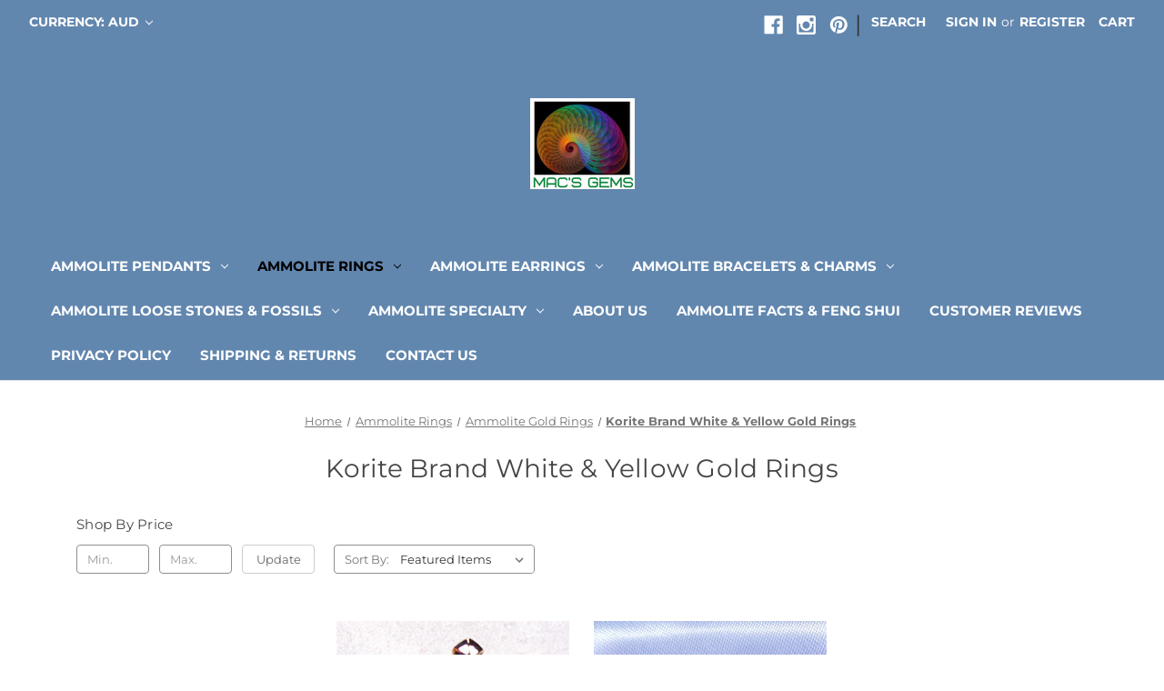

--- FILE ---
content_type: text/html; charset=UTF-8
request_url: https://canadianammolite.com/ammolite-rings/korite-brand-white-yellow-gold-rings/?setCurrencyId=3
body_size: 29345
content:


<!DOCTYPE html>
<html class="no-js" lang="en">
    <head>
        <title>Ammolite Rings -  Ammolite Gold Rings - Korite Brand White &amp; Yellow Gold Rings - canadianammolite</title>
        <link rel="dns-prefetch preconnect" href="https://cdn11.bigcommerce.com/s-3jymna3neu" crossorigin><link rel="dns-prefetch preconnect" href="https://fonts.googleapis.com/" crossorigin><link rel="dns-prefetch preconnect" href="https://fonts.gstatic.com/" crossorigin>
        <meta name="keywords" content="ammolite, canadian ammolite, ammonite, ammolite jewelry, fossil, Canada fossil, Canada opal"><link rel='canonical' href='https://canadianammolite.com/ammolite-rings/korite-brand-white-yellow-gold-rings/' /><meta name='platform' content='bigcommerce.stencil' />
        
         

        <link data-stencil-stylesheet href="https://cdn11.bigcommerce.com/s-3jymna3neu/stencil/d0929cc0-6be7-013e-1554-026d0718e703/e/f06ccc50-6be8-013e-3124-4afd1101a397/css/theme-d0bf7440-6be7-013e-1554-026d0718e703.css" rel="preload" fetchpriority="high" as="style">
<link href="https://fonts.gstatic.com/s/montserrat/v25/JTUSjIg1_i6t8kCHKm459Wlhyw.woff2" type='font/woff2' fetchpriority='high'>
<link media="(max-width: 374px)" href="https://cdn11.bigcommerce.com/s-3jymna3neu/images/stencil/123w/products/388/745/Korite_ammolite_pear_ring_6KGR__35405.1587596616.jpg?c&#x3D;1" fetchpriority="high">
<link media="(max-width: 413px)" href="https://cdn11.bigcommerce.com/s-3jymna3neu/images/stencil/150w/products/388/745/Korite_ammolite_pear_ring_6KGR__35405.1587596616.jpg?c&#x3D;1" fetchpriority="high">
<link media="(max-width: 479px)" href="https://cdn11.bigcommerce.com/s-3jymna3neu/images/stencil/170w/products/388/745/Korite_ammolite_pear_ring_6KGR__35405.1587596616.jpg?c&#x3D;1" fetchpriority="high">
<link media="(max-width: 567px)" href="https://cdn11.bigcommerce.com/s-3jymna3neu/images/stencil/203w/products/388/745/Korite_ammolite_pear_ring_6KGR__35405.1587596616.jpg?c&#x3D;1" fetchpriority="high">
<link media="(max-width: 767px)" href="https://cdn11.bigcommerce.com/s-3jymna3neu/images/stencil/155w/products/388/745/Korite_ammolite_pear_ring_6KGR__35405.1587596616.jpg?c&#x3D;1" fetchpriority="high">
<link media="(max-width: 800px)" href="https://cdn11.bigcommerce.com/s-3jymna3neu/images/stencil/223w/products/388/745/Korite_ammolite_pear_ring_6KGR__35405.1587596616.jpg?c&#x3D;1" fetchpriority="high">
<link media="(max-width: 1023px)" href="https://cdn11.bigcommerce.com/s-3jymna3neu/images/stencil/168w/products/388/745/Korite_ammolite_pear_ring_6KGR__35405.1587596616.jpg?c&#x3D;1" fetchpriority="high">
<link media="(max-width: 1279px)" href="https://cdn11.bigcommerce.com/s-3jymna3neu/images/stencil/224w/products/388/745/Korite_ammolite_pear_ring_6KGR__35405.1587596616.jpg?c&#x3D;1" fetchpriority="high">
<link media="(min-width: 1280px)" href="https://cdn11.bigcommerce.com/s-3jymna3neu/images/stencil/256w/products/388/745/Korite_ammolite_pear_ring_6KGR__35405.1587596616.jpg?c&#x3D;1" fetchpriority="high">

        <link href="https://cdn11.bigcommerce.com/s-3jymna3neu/product_images/favicon.jpg?t=1584580443" rel="shortcut icon">
        <meta name="viewport" content="width=device-width, initial-scale=1">

        <style type="text/css">
	@font-face {
	  font-family: 'Montserrat';
	  font-style: normal;
	  font-weight: 400;
	  font-display: block;
	  src: url(https://fonts.gstatic.com/s/montserrat/v25/JTUSjIg1_i6t8kCHKm459Wlhyw.woff2) format('woff2');
	  unicode-range: U+0000-00FF, U+0131, U+0152-0153, U+02BB-02BC, U+02C6, U+02DA, U+02DC, U+2000-206F, U+2074, U+20AC, U+2122, U+2191, U+2193, U+2212, U+2215, U+FEFF, U+FFFD;
	}
    @font-face {
	  font-family: 'Montserrat';
	  font-style: normal;
	  font-weight: 700;
	  font-display: block;
	  src: url(https://fonts.gstatic.com/s/montserrat/v25/JTUSjIg1_i6t8kCHKm459Wlhyw.woff2) format('woff2');
	  unicode-range: U+0000-00FF, U+0131, U+0152-0153, U+02BB-02BC, U+02C6, U+02DA, U+02DC, U+2000-206F, U+2074, U+20AC, U+2122, U+2191, U+2193, U+2212, U+2215, U+FEFF, U+FFFD;
	}
</style>

        <script nonce="">
            document.documentElement.className = document.documentElement.className.replace('no-js', 'js');
        </script>

        <script nonce="">
    function browserSupportsAllFeatures() {
        return window.Promise
            && window.fetch
            && window.URL
            && window.URLSearchParams
            && window.WeakMap
            // object-fit support
            && ('objectFit' in document.documentElement.style);
    }

    function loadScript(src) {
        var js = document.createElement('script');
        js.src = src;
        js.onerror = function () {
            console.error('Failed to load polyfill script ' + src);
        };
        document.head.appendChild(js);
    }

    if (!browserSupportsAllFeatures()) {
        loadScript('https://cdn11.bigcommerce.com/s-3jymna3neu/stencil/d0929cc0-6be7-013e-1554-026d0718e703/e/f06ccc50-6be8-013e-3124-4afd1101a397/dist/theme-bundle.polyfills.js');
    }
</script>
        <script nonce="">window.consentManagerTranslations = `{"locale":"en","locales":{"consent_manager.data_collection_warning":"en","consent_manager.accept_all_cookies":"en","consent_manager.gdpr_settings":"en","consent_manager.data_collection_preferences":"en","consent_manager.manage_data_collection_preferences":"en","consent_manager.use_data_by_cookies":"en","consent_manager.data_categories_table":"en","consent_manager.allow":"en","consent_manager.accept":"en","consent_manager.deny":"en","consent_manager.dismiss":"en","consent_manager.reject_all":"en","consent_manager.category":"en","consent_manager.purpose":"en","consent_manager.functional_category":"en","consent_manager.functional_purpose":"en","consent_manager.analytics_category":"en","consent_manager.analytics_purpose":"en","consent_manager.targeting_category":"en","consent_manager.advertising_category":"en","consent_manager.advertising_purpose":"en","consent_manager.essential_category":"en","consent_manager.esential_purpose":"en","consent_manager.yes":"en","consent_manager.no":"en","consent_manager.not_available":"en","consent_manager.cancel":"en","consent_manager.save":"en","consent_manager.back_to_preferences":"en","consent_manager.close_without_changes":"en","consent_manager.unsaved_changes":"en","consent_manager.by_using":"en","consent_manager.agree_on_data_collection":"en","consent_manager.change_preferences":"en","consent_manager.cancel_dialog_title":"en","consent_manager.privacy_policy":"en","consent_manager.allow_category_tracking":"en","consent_manager.disallow_category_tracking":"en"},"translations":{"consent_manager.data_collection_warning":"We use cookies (and other similar technologies) to collect data to improve your shopping experience.","consent_manager.accept_all_cookies":"Accept All Cookies","consent_manager.gdpr_settings":"Settings","consent_manager.data_collection_preferences":"Website Data Collection Preferences","consent_manager.manage_data_collection_preferences":"Manage Website Data Collection Preferences","consent_manager.use_data_by_cookies":" uses data collected by cookies and JavaScript libraries to improve your shopping experience.","consent_manager.data_categories_table":"The table below outlines how we use this data by category. To opt out of a category of data collection, select 'No' and save your preferences.","consent_manager.allow":"Allow","consent_manager.accept":"Accept","consent_manager.deny":"Deny","consent_manager.dismiss":"Dismiss","consent_manager.reject_all":"Reject all","consent_manager.category":"Category","consent_manager.purpose":"Purpose","consent_manager.functional_category":"Functional","consent_manager.functional_purpose":"Enables enhanced functionality, such as videos and live chat. If you do not allow these, then some or all of these functions may not work properly.","consent_manager.analytics_category":"Analytics","consent_manager.analytics_purpose":"Provide statistical information on site usage, e.g., web analytics so we can improve this website over time.","consent_manager.targeting_category":"Targeting","consent_manager.advertising_category":"Advertising","consent_manager.advertising_purpose":"Used to create profiles or personalize content to enhance your shopping experience.","consent_manager.essential_category":"Essential","consent_manager.esential_purpose":"Essential for the site and any requested services to work, but do not perform any additional or secondary function.","consent_manager.yes":"Yes","consent_manager.no":"No","consent_manager.not_available":"N/A","consent_manager.cancel":"Cancel","consent_manager.save":"Save","consent_manager.back_to_preferences":"Back to Preferences","consent_manager.close_without_changes":"You have unsaved changes to your data collection preferences. Are you sure you want to close without saving?","consent_manager.unsaved_changes":"You have unsaved changes","consent_manager.by_using":"By using our website, you're agreeing to our","consent_manager.agree_on_data_collection":"By using our website, you're agreeing to the collection of data as described in our ","consent_manager.change_preferences":"You can change your preferences at any time","consent_manager.cancel_dialog_title":"Are you sure you want to cancel?","consent_manager.privacy_policy":"Privacy Policy","consent_manager.allow_category_tracking":"Allow [CATEGORY_NAME] tracking","consent_manager.disallow_category_tracking":"Disallow [CATEGORY_NAME] tracking"}}`;</script>

        <script nonce="">
            window.lazySizesConfig = window.lazySizesConfig || {};
            window.lazySizesConfig.loadMode = 1;
        </script>
        <script nonce="" async src="https://cdn11.bigcommerce.com/s-3jymna3neu/stencil/d0929cc0-6be7-013e-1554-026d0718e703/e/f06ccc50-6be8-013e-3124-4afd1101a397/dist/theme-bundle.head_async.js"></script>
        

        <link data-stencil-stylesheet href="https://cdn11.bigcommerce.com/s-3jymna3neu/stencil/d0929cc0-6be7-013e-1554-026d0718e703/e/f06ccc50-6be8-013e-3124-4afd1101a397/css/theme-d0bf7440-6be7-013e-1554-026d0718e703.css" rel="stylesheet">

                        <!-- Start Tracking Code for analytics_facebook -->

<script>
!function(f,b,e,v,n,t,s){if(f.fbq)return;n=f.fbq=function(){n.callMethod?n.callMethod.apply(n,arguments):n.queue.push(arguments)};if(!f._fbq)f._fbq=n;n.push=n;n.loaded=!0;n.version='2.0';n.queue=[];t=b.createElement(e);t.async=!0;t.src=v;s=b.getElementsByTagName(e)[0];s.parentNode.insertBefore(t,s)}(window,document,'script','https://connect.facebook.net/en_US/fbevents.js');

fbq('set', 'autoConfig', 'false', '451347741728122');
fbq('dataProcessingOptions', ['LDU'], 0, 0);
fbq('init', '451347741728122', {"external_id":"f52c8d73-6328-4bc9-91a0-f15861d321f2"});
fbq('set', 'agent', 'bigcommerce', '451347741728122');

function trackEvents() {
    var pathName = window.location.pathname;

    fbq('track', 'PageView', {}, "");

    // Search events start -- only fire if the shopper lands on the /search.php page
    if (pathName.indexOf('/search.php') === 0 && getUrlParameter('search_query')) {
        fbq('track', 'Search', {
            content_type: 'product_group',
            content_ids: [],
            search_string: getUrlParameter('search_query')
        });
    }
    // Search events end

    // Wishlist events start -- only fire if the shopper attempts to add an item to their wishlist
    if (pathName.indexOf('/wishlist.php') === 0 && getUrlParameter('added_product_id')) {
        fbq('track', 'AddToWishlist', {
            content_type: 'product_group',
            content_ids: []
        });
    }
    // Wishlist events end

    // Lead events start -- only fire if the shopper subscribes to newsletter
    if (pathName.indexOf('/subscribe.php') === 0 && getUrlParameter('result') === 'success') {
        fbq('track', 'Lead', {});
    }
    // Lead events end

    // Registration events start -- only fire if the shopper registers an account
    if (pathName.indexOf('/login.php') === 0 && getUrlParameter('action') === 'account_created') {
        fbq('track', 'CompleteRegistration', {}, "");
    }
    // Registration events end

    

    function getUrlParameter(name) {
        var cleanName = name.replace(/[\[]/, '\[').replace(/[\]]/, '\]');
        var regex = new RegExp('[\?&]' + cleanName + '=([^&#]*)');
        var results = regex.exec(window.location.search);
        return results === null ? '' : decodeURIComponent(results[1].replace(/\+/g, ' '));
    }
}

if (window.addEventListener) {
    window.addEventListener("load", trackEvents, false)
}
</script>
                        
<noscript><img height="1" width="1" style="display:none" alt="null" src="https://www.facebook.com/tr?id=451347741728122&ev=PageView&noscript=1&a=plbigcommerce1.2&eid="/></noscript>

<!-- End Tracking Code for analytics_facebook -->

<!-- Start Tracking Code for analytics_googleanalytics4 -->

<script data-cfasync="false" src="https://cdn11.bigcommerce.com/shared/js/google_analytics4_bodl_subscribers-358423becf5d870b8b603a81de597c10f6bc7699.js" integrity="sha256-gtOfJ3Avc1pEE/hx6SKj/96cca7JvfqllWA9FTQJyfI=" crossorigin="anonymous"></script>
                        
<script data-cfasync="false">
  (function () {
    window.dataLayer = window.dataLayer || [];

    function gtag(){
        dataLayer.push(arguments);
    }

    function initGA4(event) {
         function setupGtag() {
            function configureGtag() {
                gtag('js', new Date());
                gtag('set', 'developer_id.dMjk3Nj', true);
                gtag('config', 'G-WHR2353TEP');
            }

            var script = document.createElement('script');

            script.src = 'https://www.googletagmanager.com/gtag/js?id=G-WHR2353TEP';
            script.async = true;
            script.onload = configureGtag;

            document.head.appendChild(script);
        }

        setupGtag();

        if (typeof subscribeOnBodlEvents === 'function') {
            subscribeOnBodlEvents('G-WHR2353TEP', false);
        }

        window.removeEventListener(event.type, initGA4);
    }

    

    var eventName = document.readyState === 'complete' ? 'consentScriptsLoaded' : 'DOMContentLoaded';
    window.addEventListener(eventName, initGA4, false);
  })()
</script>
                        

<!-- End Tracking Code for analytics_googleanalytics4 -->

<!-- Start Tracking Code for analytics_siteverification -->

<meta name="google-site-verification" content="awpFQCAxrCMc7Rq0rQdoTTycxebLw0_qs0Bl7ytzNMo" />
<meta name="facebook-domain-verification" content="d11zm88kyonkxky2j6ans4aswefkjl" />

<!-- End Tracking Code for analytics_siteverification -->

<!-- Start Tracking Code for analytics_visualwebsiteoptimizer -->

<script type='text/javascript'>
window._vwo_code = window._vwo_code || (function(){
var account_id=505199,
settings_tolerance=2000,
library_tolerance=2500,
use_existing_jquery=false,
is_spa=1,
hide_element='body'
})
</script>
                    

<!-- End Tracking Code for analytics_visualwebsiteoptimizer -->


<script type="text/javascript" data-src="https://checkout-sdk.bigcommerce.com/v1/loader.js" defer ></script>
                        
<script type="text/javascript">
fbq('track', 'ViewCategory', {"content_ids":["388","385"],"content_type":"product_group","content_category":"Korite Brand White &amp; Yellow Gold Rings"});
</script>
                        
<script type="text/javascript">
var BCData = {};
</script>
                        
<script type="text/plain">
(function(w, d, t, r, u) { var f, n, i;
    w[u] = w[u] || [], f = function() { var o = { ti: "17414386" };
        o.q = w[u], w[u] = new UET(o), w[u].push("pageLoad") }, n = d.createElement(t), n.src = r, n.async = 1, n.onload = n.onreadystatechange = function() { var s = this.readyState;
        s && s !== "loaded" && s !== "complete" || (f(), n.onload = n.onreadystatechange = null) }, i = d.getElementsByTagName(t)[0], i.parentNode.insertBefore(n, i) })(window, document, "script", "//bat.bing.com/bat.js", "uetq");
</script>
                        
 <script data-cfasync="false" src="https://microapps.bigcommerce.com/bodl-events/1.9.4/index.js" integrity="sha256-Y0tDj1qsyiKBRibKllwV0ZJ1aFlGYaHHGl/oUFoXJ7Y=" nonce="" crossorigin="anonymous"></script>
                        
 <script data-cfasync="false" nonce="">

 (function() {
    function decodeBase64(base64) {
       const text = atob(base64);
       const length = text.length;
       const bytes = new Uint8Array(length);
       for (let i = 0; i < length; i++) {
          bytes[i] = text.charCodeAt(i);
       }
       const decoder = new TextDecoder();
       return decoder.decode(bytes);
    }
    window.bodl = JSON.parse(decodeBase64("[base64]"));
 })()

 </script>
                        

<script nonce="">
(function () {
    var xmlHttp = new XMLHttpRequest();

    xmlHttp.open('POST', 'https://bes.gcp.data.bigcommerce.com/nobot');
    xmlHttp.setRequestHeader('Content-Type', 'application/json');
    xmlHttp.send('{"store_id":"1001022449","timezone_offset":"-6.0","timestamp":"2026-01-16T02:04:43.44750500Z","visit_id":"1d5424ca-8bd6-4a51-9583-1a636a1d4833","channel_id":1}');
})();
</script>
                        


    </head>
    <body>
        <svg data-src="https://cdn11.bigcommerce.com/s-3jymna3neu/stencil/d0929cc0-6be7-013e-1554-026d0718e703/e/f06ccc50-6be8-013e-3124-4afd1101a397/img/icon-sprite.svg" class="icons-svg-sprite"></svg>

        <a href="#main-content" class="skip-to-main-link">Skip to main content</a>
<header class="header" role="banner">
    <a href="#" class="mobileMenu-toggle" data-mobile-menu-toggle="menu">
        <span class="mobileMenu-toggleIcon">Toggle menu</span>
    </a>
    <nav class="navUser">
        <ul class="navUser-section">
    <li class="navUser-item">
        <a class="navUser-action navUser-action--currencySelector has-dropdown"
           href="#"
           data-dropdown="currencySelection"
           aria-controls="currencySelection"
           aria-expanded="false"
        >
            Currency: AUD
            <i class="icon" aria-hidden="true">
                <svg>
                    <use href="#icon-chevron-down" />
                </svg>
            </i>
        </a>
        <ul class="dropdown-menu" id="currencySelection" data-dropdown-content aria-hidden="true" tabindex="-1">
            <li class="dropdown-menu-item">
                <a href="https://canadianammolite.com/ammolite-rings/korite-brand-white-yellow-gold-rings/?setCurrencyId=1"
                   data-currency-code="USD"
                   data-cart-currency-switch-url="https://canadianammolite.com/cart/change-currency"
                   data-warning="Promotions and gift certificates that don&#x27;t apply to the new currency will be removed from your cart. Are you sure you want to continue?"
                >
                    US Dollar
                </a>
            </li>
            <li class="dropdown-menu-item">
                <a href="https://canadianammolite.com/ammolite-rings/korite-brand-white-yellow-gold-rings/?setCurrencyId=2"
                   data-currency-code="CAD"
                   data-cart-currency-switch-url="https://canadianammolite.com/cart/change-currency"
                   data-warning="Promotions and gift certificates that don&#x27;t apply to the new currency will be removed from your cart. Are you sure you want to continue?"
                >
                    Canadian Dollar
                </a>
            </li>
            <li class="dropdown-menu-item">
                <a href="https://canadianammolite.com/ammolite-rings/korite-brand-white-yellow-gold-rings/?setCurrencyId=3"
                   data-currency-code="AUD"
                   data-cart-currency-switch-url="https://canadianammolite.com/cart/change-currency"
                   data-warning="Promotions and gift certificates that don&#x27;t apply to the new currency will be removed from your cart. Are you sure you want to continue?"
                >
                    <strong>Australian Dollar</strong>
                </a>
            </li>
            <li class="dropdown-menu-item">
                <a href="https://canadianammolite.com/ammolite-rings/korite-brand-white-yellow-gold-rings/?setCurrencyId=4"
                   data-currency-code="GBP"
                   data-cart-currency-switch-url="https://canadianammolite.com/cart/change-currency"
                   data-warning="Promotions and gift certificates that don&#x27;t apply to the new currency will be removed from your cart. Are you sure you want to continue?"
                >
                    British Pound
                </a>
            </li>
            <li class="dropdown-menu-item">
                <a href="https://canadianammolite.com/ammolite-rings/korite-brand-white-yellow-gold-rings/?setCurrencyId=5"
                   data-currency-code="JPY"
                   data-cart-currency-switch-url="https://canadianammolite.com/cart/change-currency"
                   data-warning="Promotions and gift certificates that don&#x27;t apply to the new currency will be removed from your cart. Are you sure you want to continue?"
                >
                    Japanese Yen
                </a>
            </li>
            <li class="dropdown-menu-item">
                <a href="https://canadianammolite.com/ammolite-rings/korite-brand-white-yellow-gold-rings/?setCurrencyId=6"
                   data-currency-code="CNY"
                   data-cart-currency-switch-url="https://canadianammolite.com/cart/change-currency"
                   data-warning="Promotions and gift certificates that don&#x27;t apply to the new currency will be removed from your cart. Are you sure you want to continue?"
                >
                    Chinese Yuan
                </a>
            </li>
            <li class="dropdown-menu-item">
                <a href="https://canadianammolite.com/ammolite-rings/korite-brand-white-yellow-gold-rings/?setCurrencyId=7"
                   data-currency-code="EUR"
                   data-cart-currency-switch-url="https://canadianammolite.com/cart/change-currency"
                   data-warning="Promotions and gift certificates that don&#x27;t apply to the new currency will be removed from your cart. Are you sure you want to continue?"
                >
                    Euro
                </a>
            </li>
            <li class="dropdown-menu-item">
                <a href="https://canadianammolite.com/ammolite-rings/korite-brand-white-yellow-gold-rings/?setCurrencyId=8"
                   data-currency-code="HKD"
                   data-cart-currency-switch-url="https://canadianammolite.com/cart/change-currency"
                   data-warning="Promotions and gift certificates that don&#x27;t apply to the new currency will be removed from your cart. Are you sure you want to continue?"
                >
                    Hong Kong Dollar
                </a>
            </li>
            <li class="dropdown-menu-item">
                <a href="https://canadianammolite.com/ammolite-rings/korite-brand-white-yellow-gold-rings/?setCurrencyId=9"
                   data-currency-code="MYR"
                   data-cart-currency-switch-url="https://canadianammolite.com/cart/change-currency"
                   data-warning="Promotions and gift certificates that don&#x27;t apply to the new currency will be removed from your cart. Are you sure you want to continue?"
                >
                    Malaysian Ringgit
                </a>
            </li>
        </ul>
    </li>
</ul>


    <ul class="navUser-section navUser-section--alt">
        <li class="navUser-item">
            <a class="navUser-action navUser-item--compare"
               href="/compare"
               data-compare-nav
               aria-label="Compare"
            >
                Compare <span class="countPill countPill--positive countPill--alt"></span>
            </a>
        </li>
            <li class="navUser-item navUser-item--social">
                    <ul class="socialLinks socialLinks--alt">
                <li class="socialLinks-item">
                    <a class="icon icon--facebook"
                    href="https://business.facebook.com/ammolites"
                    target="_blank"
                    rel="noopener"
                    title="Facebook"
                    >
                        <span class="aria-description--hidden">Facebook</span>
                        <svg>
                            <use href="#icon-facebook"/>
                        </svg>
                    </a>
                </li>
                <li class="socialLinks-item">
                    <a class="icon icon--instagram"
                    href="https://www.instagram.com/canadian_ammolite/"
                    target="_blank"
                    rel="noopener"
                    title="Instagram"
                    >
                        <span class="aria-description--hidden">Instagram</span>
                        <svg>
                            <use href="#icon-instagram"/>
                        </svg>
                    </a>
                </li>
                <li class="socialLinks-item">
                    <a class="icon icon--pinterest"
                    href="https://www.pinterest.com/ammolites/ammolite-korite-ammolite-www-canadianammolite-com/"
                    target="_blank"
                    rel="noopener"
                    title="Pinterest"
                    >
                        <span class="aria-description--hidden">Pinterest</span>
                        <svg>
                            <use href="#icon-pinterest"/>
                        </svg>
                    </a>
                </li>
    </ul>
            </li>
            <li class="navUser-item navUser-item--divider">|</li>
        <li class="navUser-item">
            <button class="navUser-action navUser-action--quickSearch"
               type="button"
               id="quick-search-expand"
               data-search="quickSearch"
               aria-controls="quickSearch"
               aria-label="Search"
            >
                Search
            </button>
        </li>
        <li class="navUser-item navUser-item--account">
                <a class="navUser-action"
                   href="/login.php"
                   aria-label="Sign in"
                >
                    Sign in
                </a>
                    <span class="navUser-or">or</span>
                    <a class="navUser-action"
                       href="/login.php?action&#x3D;create_account"
                       aria-label="Register"
                    >
                        Register
                    </a>
        </li>
        <li class="navUser-item navUser-item--cart">
            <a class="navUser-action"
               data-cart-preview
               data-dropdown="cart-preview-dropdown"
               data-options="align:right"
               href="/cart.php"
               aria-label="Cart with 0 items"
            >
                <span class="navUser-item-cartLabel">Cart</span>
                <span class="countPill cart-quantity"></span>
            </a>

            <div class="dropdown-menu" id="cart-preview-dropdown" data-dropdown-content aria-hidden="true"></div>
        </li>
    </ul>
    <div class="dropdown dropdown--quickSearch" id="quickSearch" aria-hidden="true" data-prevent-quick-search-close>
        <div class="container">
    <form class="form" data-url="/search.php" data-quick-search-form>
        <fieldset class="form-fieldset">
            <div class="form-field">
                <label class="is-srOnly" for="nav-quick-search">Search</label>
                <input class="form-input"
                       data-search-quick
                       name="nav-quick-search"
                       id="nav-quick-search"
                       data-error-message="Search field cannot be empty."
                       placeholder="Search the store"
                       autocomplete="off"
                >
            </div>
        </fieldset>
    </form>
    <section class="quickSearchResults" data-bind="html: results"></section>
    <p role="status"
       aria-live="polite"
       class="aria-description--hidden"
       data-search-aria-message-predefined-text="product results for"
    ></p>
</div>
    </div>
</nav>

        <div class="header-logo header-logo--center">
            <a href="https://canadianammolite.com/" class="header-logo__link" data-header-logo-link>
        <div class="header-logo-image-container">
            <img class="header-logo-image"
                src="https://cdn11.bigcommerce.com/s-3jymna3neu/images/stencil/115x100/macs_gems_1584579029__83332.original.jpg"
                srcset="https://cdn11.bigcommerce.com/s-3jymna3neu/images/stencil/115x100/macs_gems_1584579029__83332.original.jpg 1x, https://cdn11.bigcommerce.com/s-3jymna3neu/images/stencil/230x200/macs_gems_1584579029__83332.original.jpg 2x"
                alt="canadianammolite"
                title="canadianammolite"
                width="115" 
                height="100"
                >
        </div>
</a>
        </div>
    <div class="navPages-container" id="menu" data-menu>
        <nav class="navPages">
    <div class="navPages-quickSearch">
        <div class="container">
    <form class="form" data-url="/search.php" data-quick-search-form>
        <fieldset class="form-fieldset">
            <div class="form-field">
                <label class="is-srOnly" for="nav-menu-quick-search">Search</label>
                <input class="form-input"
                       data-search-quick
                       name="nav-menu-quick-search"
                       id="nav-menu-quick-search"
                       data-error-message="Search field cannot be empty."
                       placeholder="Search the store"
                       autocomplete="off"
                >
            </div>
        </fieldset>
    </form>
    <section class="quickSearchResults" data-bind="html: results"></section>
    <p role="status"
       aria-live="polite"
       class="aria-description--hidden"
       data-search-aria-message-predefined-text="product results for"
    ></p>
</div>
    </div>
    <ul class="navPages-list">
            <li class="navPages-item">
                <a class="navPages-action has-subMenu"
   href="https://canadianammolite.com/ammolite-pendants/"
   data-collapsible="navPages-23"
>
    Ammolite Pendants
    <i class="icon navPages-action-moreIcon" aria-hidden="true">
        <svg><use href="#icon-chevron-down" /></svg>
    </i>
</a>
<div class="navPage-subMenu" id="navPages-23" aria-hidden="true" tabindex="-1">
    <ul class="navPage-subMenu-list">
        <li class="navPage-subMenu-item">
            <a class="navPage-subMenu-action navPages-action"
               href="https://canadianammolite.com/ammolite-pendants/"
               aria-label="All Ammolite Pendants"
            >
                All Ammolite Pendants
            </a>
        </li>
            <li class="navPage-subMenu-item">
                    <a class="navPage-subMenu-action navPages-action"
                       href="https://canadianammolite.com/ammolite-pendants/ammolite-sterling-silver-pendants/"
                       aria-label=" Ammolite Sterling Silver Pendants"
                    >
                         Ammolite Sterling Silver Pendants
                    </a>
            </li>
            <li class="navPage-subMenu-item">
                    <a class="navPage-subMenu-action navPages-action has-subMenu"
                       href="https://canadianammolite.com/ammolite-pendants/ammolite-gold-pendants/"
                       aria-label="Ammolite Gold Pendants"
                    >
                        Ammolite Gold Pendants
                        <span class="collapsible-icon-wrapper"
                            data-collapsible="navPages-24"
                            data-collapsible-disabled-breakpoint="medium"
                            data-collapsible-disabled-state="open"
                            data-collapsible-enabled-state="closed"
                        >
                            <i class="icon navPages-action-moreIcon" aria-hidden="true">
                                <svg><use href="#icon-chevron-down" /></svg>
                            </i>
                        </span>
                    </a>
                    <ul class="navPage-childList" id="navPages-24">
                        <li class="navPage-childList-item">
                            <a class="navPage-childList-action navPages-action"
                               href="https://canadianammolite.com/ammolite-pendants/gold-ammolite-pendants/ammolite-white-gold-pendants/"
                               aria-label="Ammolite White Gold Pendants"
                            >
                                Ammolite White Gold Pendants
                            </a>
                        </li>
                    </ul>
            </li>
            <li class="navPage-subMenu-item">
                    <a class="navPage-subMenu-action navPages-action"
                       href="https://canadianammolite.com/ammolite-pendants/ammolite-mens-pendants/"
                       aria-label="Ammolite Men&#x27;s Pendants"
                    >
                        Ammolite Men&#x27;s Pendants
                    </a>
            </li>
            <li class="navPage-subMenu-item">
                    <a class="navPage-subMenu-action navPages-action has-subMenu"
                       href="https://canadianammolite.com/ammolite-pendants/korite-brand-ammolite-pendants/"
                       aria-label="Korite Brand Ammolite Pendants"
                    >
                        Korite Brand Ammolite Pendants
                        <span class="collapsible-icon-wrapper"
                            data-collapsible="navPages-44"
                            data-collapsible-disabled-breakpoint="medium"
                            data-collapsible-disabled-state="open"
                            data-collapsible-enabled-state="closed"
                        >
                            <i class="icon navPages-action-moreIcon" aria-hidden="true">
                                <svg><use href="#icon-chevron-down" /></svg>
                            </i>
                        </span>
                    </a>
                    <ul class="navPage-childList" id="navPages-44">
                        <li class="navPage-childList-item">
                            <a class="navPage-childList-action navPages-action"
                               href="https://canadianammolite.com/ammolite-pendants/korite-brand-ammolite-pendants/korite-brand-sterling-silver-pendants/"
                               aria-label="Korite Brand Sterling Silver Pendants"
                            >
                                Korite Brand Sterling Silver Pendants
                            </a>
                        </li>
                        <li class="navPage-childList-item">
                            <a class="navPage-childList-action navPages-action"
                               href="https://canadianammolite.com/ammolite-pendants/korite-brand-ammolite-pendants/korite-brand-white-yellow-gold-pendants/"
                               aria-label="Korite Brand White &amp; Yellow Gold Pendants"
                            >
                                Korite Brand White &amp; Yellow Gold Pendants
                            </a>
                        </li>
                    </ul>
            </li>
    </ul>
</div>
            </li>
            <li class="navPages-item">
                <a class="navPages-action has-subMenu activePage"
   href="https://canadianammolite.com/ammolite-rings/"
   data-collapsible="navPages-18"
>
    Ammolite Rings
    <i class="icon navPages-action-moreIcon" aria-hidden="true">
        <svg><use href="#icon-chevron-down" /></svg>
    </i>
</a>
<div class="navPage-subMenu" id="navPages-18" aria-hidden="true" tabindex="-1">
    <ul class="navPage-subMenu-list">
        <li class="navPage-subMenu-item">
            <a class="navPage-subMenu-action navPages-action"
               href="https://canadianammolite.com/ammolite-rings/"
               aria-label="All Ammolite Rings"
            >
                All Ammolite Rings
            </a>
        </li>
            <li class="navPage-subMenu-item">
                    <a class="navPage-subMenu-action navPages-action has-subMenu activePage"
                       href="https://canadianammolite.com/ammolite-rings/ammolite-gold-rings/"
                       aria-label=" Ammolite Gold Rings"
                    >
                         Ammolite Gold Rings
                        <span class="collapsible-icon-wrapper"
                            data-collapsible="navPages-27"
                            data-collapsible-disabled-breakpoint="medium"
                            data-collapsible-disabled-state="open"
                            data-collapsible-enabled-state="closed"
                        >
                            <i class="icon navPages-action-moreIcon" aria-hidden="true">
                                <svg><use href="#icon-chevron-down" /></svg>
                            </i>
                        </span>
                    </a>
                    <ul class="navPage-childList" id="navPages-27">
                        <li class="navPage-childList-item">
                            <a class="navPage-childList-action navPages-action"
                               href="https://canadianammolite.com/ammolite-rings/gold-ammolite-rings/white-gold-ammolite-rings/"
                               aria-label=" Ammolite White Gold Rings"
                            >
                                 Ammolite White Gold Rings
                            </a>
                        </li>
                        <li class="navPage-childList-item">
                            <a class="navPage-childList-action navPages-action"
                               href="https://canadianammolite.com/ammolite-rings/gold-ammolite-rings/gold-mens-ammolite-rings/"
                               aria-label="Ammolite Mens Gold  Rings"
                            >
                                Ammolite Mens Gold  Rings
                            </a>
                        </li>
                        <li class="navPage-childList-item">
                            <a class="navPage-childList-action navPages-action activePage"
                               href="https://canadianammolite.com/ammolite-rings/korite-brand-white-yellow-gold-rings/"
                               aria-label="Korite Brand White &amp; Yellow Gold Rings"
                            >
                                Korite Brand White &amp; Yellow Gold Rings
                            </a>
                        </li>
                    </ul>
            </li>
            <li class="navPage-subMenu-item">
                    <a class="navPage-subMenu-action navPages-action has-subMenu"
                       href="https://canadianammolite.com/ammolite-rings/ammolite-sterling-silver-rings/"
                       aria-label=" Ammolite Sterling Silver Rings"
                    >
                         Ammolite Sterling Silver Rings
                        <span class="collapsible-icon-wrapper"
                            data-collapsible="navPages-37"
                            data-collapsible-disabled-breakpoint="medium"
                            data-collapsible-disabled-state="open"
                            data-collapsible-enabled-state="closed"
                        >
                            <i class="icon navPages-action-moreIcon" aria-hidden="true">
                                <svg><use href="#icon-chevron-down" /></svg>
                            </i>
                        </span>
                    </a>
                    <ul class="navPage-childList" id="navPages-37">
                        <li class="navPage-childList-item">
                            <a class="navPage-childList-action navPages-action"
                               href="https://canadianammolite.com/ammolite-rings/ammolite-sterling-silver-rings/ammolite-mens-sterling-silver-rings/"
                               aria-label=" Ammolite Mens Sterling Silver Rings"
                            >
                                 Ammolite Mens Sterling Silver Rings
                            </a>
                        </li>
                        <li class="navPage-childList-item">
                            <a class="navPage-childList-action navPages-action"
                               href="https://canadianammolite.com/ammolite-rings/korite-brand-silver-rings/"
                               aria-label="Korite Brand Sterling Silver Rings"
                            >
                                Korite Brand Sterling Silver Rings
                            </a>
                        </li>
                    </ul>
            </li>
    </ul>
</div>
            </li>
            <li class="navPages-item">
                <a class="navPages-action has-subMenu"
   href="https://canadianammolite.com/ammolite-earrings/"
   data-collapsible="navPages-19"
>
    Ammolite Earrings
    <i class="icon navPages-action-moreIcon" aria-hidden="true">
        <svg><use href="#icon-chevron-down" /></svg>
    </i>
</a>
<div class="navPage-subMenu" id="navPages-19" aria-hidden="true" tabindex="-1">
    <ul class="navPage-subMenu-list">
        <li class="navPage-subMenu-item">
            <a class="navPage-subMenu-action navPages-action"
               href="https://canadianammolite.com/ammolite-earrings/"
               aria-label="All Ammolite Earrings"
            >
                All Ammolite Earrings
            </a>
        </li>
            <li class="navPage-subMenu-item">
                    <a class="navPage-subMenu-action navPages-action has-subMenu"
                       href="https://canadianammolite.com/ammolite-earrings/ammolite-gold-earrings/"
                       aria-label=" Ammolite Gold Earrings"
                    >
                         Ammolite Gold Earrings
                        <span class="collapsible-icon-wrapper"
                            data-collapsible="navPages-30"
                            data-collapsible-disabled-breakpoint="medium"
                            data-collapsible-disabled-state="open"
                            data-collapsible-enabled-state="closed"
                        >
                            <i class="icon navPages-action-moreIcon" aria-hidden="true">
                                <svg><use href="#icon-chevron-down" /></svg>
                            </i>
                        </span>
                    </a>
                    <ul class="navPage-childList" id="navPages-30">
                        <li class="navPage-childList-item">
                            <a class="navPage-childList-action navPages-action"
                               href="https://canadianammolite.com/ammolite-earrings/ammolite-gold-earrings/ammolite-gold-dangle-drop-earrings/"
                               aria-label=" Ammolite Gold Dangle Drop Earrings"
                            >
                                 Ammolite Gold Dangle Drop Earrings
                            </a>
                        </li>
                    </ul>
            </li>
            <li class="navPage-subMenu-item">
                    <a class="navPage-subMenu-action navPages-action has-subMenu"
                       href="https://canadianammolite.com/ammolite-earrings/ammolite-sterling-silver-earrings/"
                       aria-label=" Ammolite Sterling Silver Earrings"
                    >
                         Ammolite Sterling Silver Earrings
                        <span class="collapsible-icon-wrapper"
                            data-collapsible="navPages-40"
                            data-collapsible-disabled-breakpoint="medium"
                            data-collapsible-disabled-state="open"
                            data-collapsible-enabled-state="closed"
                        >
                            <i class="icon navPages-action-moreIcon" aria-hidden="true">
                                <svg><use href="#icon-chevron-down" /></svg>
                            </i>
                        </span>
                    </a>
                    <ul class="navPage-childList" id="navPages-40">
                        <li class="navPage-childList-item">
                            <a class="navPage-childList-action navPages-action"
                               href="https://canadianammolite.com/ammolite-earrings/ammolite-sterling-silver-earrings/ammolite-sterling-silver-dangle-drop-earrings/"
                               aria-label=" Ammolite Sterling Silver Dangle Drop Earrings"
                            >
                                 Ammolite Sterling Silver Dangle Drop Earrings
                            </a>
                        </li>
                    </ul>
            </li>
            <li class="navPage-subMenu-item">
                    <a class="navPage-subMenu-action navPages-action has-subMenu"
                       href="https://canadianammolite.com/ammolite-earrings/korite-brand-ammolite-earrings/"
                       aria-label="Korite Brand Ammolite Earrings"
                    >
                        Korite Brand Ammolite Earrings
                        <span class="collapsible-icon-wrapper"
                            data-collapsible="navPages-42"
                            data-collapsible-disabled-breakpoint="medium"
                            data-collapsible-disabled-state="open"
                            data-collapsible-enabled-state="closed"
                        >
                            <i class="icon navPages-action-moreIcon" aria-hidden="true">
                                <svg><use href="#icon-chevron-down" /></svg>
                            </i>
                        </span>
                    </a>
                    <ul class="navPage-childList" id="navPages-42">
                        <li class="navPage-childList-item">
                            <a class="navPage-childList-action navPages-action"
                               href="https://canadianammolite.com/ammolite-earrings/korite-brand-ammolite-earrings/korite-brand-sterling-silver-earrings/"
                               aria-label="Korite Brand Sterling Silver Earrings"
                            >
                                Korite Brand Sterling Silver Earrings
                            </a>
                        </li>
                        <li class="navPage-childList-item">
                            <a class="navPage-childList-action navPages-action"
                               href="https://canadianammolite.com/ammolite-earrings/korite-brand-ammolite-earrings/korite-brand-white-and-yellow-gold-earrings/"
                               aria-label="Korite Brand White and Yellow Gold Earrings"
                            >
                                Korite Brand White and Yellow Gold Earrings
                            </a>
                        </li>
                    </ul>
            </li>
    </ul>
</div>
            </li>
            <li class="navPages-item">
                <a class="navPages-action has-subMenu"
   href="https://canadianammolite.com/ammolite-bracelets-charms/"
   data-collapsible="navPages-21"
>
    Ammolite Bracelets &amp; Charms
    <i class="icon navPages-action-moreIcon" aria-hidden="true">
        <svg><use href="#icon-chevron-down" /></svg>
    </i>
</a>
<div class="navPage-subMenu" id="navPages-21" aria-hidden="true" tabindex="-1">
    <ul class="navPage-subMenu-list">
        <li class="navPage-subMenu-item">
            <a class="navPage-subMenu-action navPages-action"
               href="https://canadianammolite.com/ammolite-bracelets-charms/"
               aria-label="All Ammolite Bracelets &amp; Charms"
            >
                All Ammolite Bracelets &amp; Charms
            </a>
        </li>
            <li class="navPage-subMenu-item">
                    <a class="navPage-subMenu-action navPages-action"
                       href="https://canadianammolite.com/ammolite-bracelets-charms/korite-bracelets/"
                       aria-label="Korite Bracelets"
                    >
                        Korite Bracelets
                    </a>
            </li>
    </ul>
</div>
            </li>
            <li class="navPages-item">
                <a class="navPages-action has-subMenu"
   href="https://canadianammolite.com/ammolite-loose-stones-fossils/"
   data-collapsible="navPages-20"
>
    Ammolite Loose Stones &amp; Fossils
    <i class="icon navPages-action-moreIcon" aria-hidden="true">
        <svg><use href="#icon-chevron-down" /></svg>
    </i>
</a>
<div class="navPage-subMenu" id="navPages-20" aria-hidden="true" tabindex="-1">
    <ul class="navPage-subMenu-list">
        <li class="navPage-subMenu-item">
            <a class="navPage-subMenu-action navPages-action"
               href="https://canadianammolite.com/ammolite-loose-stones-fossils/"
               aria-label="All Ammolite Loose Stones &amp; Fossils"
            >
                All Ammolite Loose Stones &amp; Fossils
            </a>
        </li>
            <li class="navPage-subMenu-item">
                    <a class="navPage-subMenu-action navPages-action"
                       href="https://canadianammolite.com/ammolite-loose-stones-fossils/ammolite-imperial-double-sided-loose-stones/"
                       aria-label="Ammolite Imperial Double Sided Loose Stones"
                    >
                        Ammolite Imperial Double Sided Loose Stones
                    </a>
            </li>
            <li class="navPage-subMenu-item">
                    <a class="navPage-subMenu-action navPages-action"
                       href="https://canadianammolite.com/ammolite-loose-stones-fossils/ammolite-inlayed-ammonite/"
                       aria-label="Ammolite Inlayed Ammonite"
                    >
                        Ammolite Inlayed Ammonite
                    </a>
            </li>
            <li class="navPage-subMenu-item">
                    <a class="navPage-subMenu-action navPages-action"
                       href="https://canadianammolite.com/ammolite-loose-stones-fossils/ammolite-large-polished-hand-specimens/"
                       aria-label="Ammolite Large Polished Hand Specimens"
                    >
                        Ammolite Large Polished Hand Specimens
                    </a>
            </li>
    </ul>
</div>
            </li>
            <li class="navPages-item">
                <a class="navPages-action has-subMenu"
   href="https://canadianammolite.com/specialty-ammolite/"
   data-collapsible="navPages-22"
>
     Ammolite Specialty
    <i class="icon navPages-action-moreIcon" aria-hidden="true">
        <svg><use href="#icon-chevron-down" /></svg>
    </i>
</a>
<div class="navPage-subMenu" id="navPages-22" aria-hidden="true" tabindex="-1">
    <ul class="navPage-subMenu-list">
        <li class="navPage-subMenu-item">
            <a class="navPage-subMenu-action navPages-action"
               href="https://canadianammolite.com/specialty-ammolite/"
               aria-label="All  Ammolite Specialty"
            >
                All  Ammolite Specialty
            </a>
        </li>
            <li class="navPage-subMenu-item">
                    <a class="navPage-subMenu-action navPages-action"
                       href="https://canadianammolite.com/ammolite-specialty/ammolite-mammoth-ivory-pendants/"
                       aria-label="Ammolite &amp; Mammoth Ivory Pendants"
                    >
                        Ammolite &amp; Mammoth Ivory Pendants
                    </a>
            </li>
            <li class="navPage-subMenu-item">
                    <a class="navPage-subMenu-action navPages-action"
                       href="https://canadianammolite.com/ammolite-specialty/dinolite-pendants/"
                       aria-label="Dinolite® Pendants"
                    >
                        Dinolite® Pendants
                    </a>
            </li>
            <li class="navPage-subMenu-item">
                    <a class="navPage-subMenu-action navPages-action"
                       href="https://canadianammolite.com/ammolite-specialty/dinolite-pendants/agate-wind-chimes/"
                       aria-label="Agate Wind Chimes"
                    >
                        Agate Wind Chimes
                    </a>
            </li>
    </ul>
</div>
            </li>
                 <li class="navPages-item navPages-item-page">
                     <a class="navPages-action"
                        href="https://canadianammolite.com/about-us/"
                        aria-label="About Us"
                     >
                         About Us
                     </a>
                 </li>
                 <li class="navPages-item navPages-item-page">
                     <a class="navPages-action"
                        href="https://canadianammolite.com/ammolite-facts-feng-shui/"
                        aria-label="Ammolite Facts &amp; Feng Shui"
                     >
                         Ammolite Facts &amp; Feng Shui
                     </a>
                 </li>
                 <li class="navPages-item navPages-item-page">
                     <a class="navPages-action"
                        href="https://canadianammolite.com/reviews/"
                        aria-label="Customer reviews"
                     >
                         Customer reviews
                     </a>
                 </li>
                 <li class="navPages-item navPages-item-page">
                     <a class="navPages-action"
                        href="https://canadianammolite.com/privacy-policy/"
                        aria-label="Privacy Policy"
                     >
                         Privacy Policy
                     </a>
                 </li>
                 <li class="navPages-item navPages-item-page">
                     <a class="navPages-action"
                        href="https://canadianammolite.com/shipping-returns/"
                        aria-label="Shipping &amp; Returns"
                     >
                         Shipping &amp; Returns
                     </a>
                 </li>
                 <li class="navPages-item navPages-item-page">
                     <a class="navPages-action"
                        href="https://canadianammolite.com/contact-us/"
                        aria-label="Contact Us"
                     >
                         Contact Us
                     </a>
                 </li>
    </ul>
    <ul class="navPages-list navPages-list--user">
            <li class="navPages-item">
                <a class="navPages-action has-subMenu"
                   href="#"
                   data-collapsible="navPages-currency"
                   aria-controls="navPages-currency"
                   aria-expanded="false"
                   aria-label="Currency: AUD"
                >
                    Currency: AUD
                    <i class="icon navPages-action-moreIcon" aria-hidden="true">
                        <svg>
                            <use href="#icon-chevron-down"></use>
                        </svg>
                    </i>
                </a>
                <div class="navPage-subMenu" id="navPages-currency" aria-hidden="true" tabindex="-1">
                    <ul class="navPage-subMenu-list">
                        <li class="navPage-subMenu-item">
                            <a class="navPage-subMenu-action navPages-action"
                               href="https://canadianammolite.com/ammolite-rings/korite-brand-white-yellow-gold-rings/?setCurrencyId=1"
                               aria-label="US Dollar"
                               data-currency-code="USD"
                               data-cart-currency-switch-url="https://canadianammolite.com/cart/change-currency"
                               data-warning="Promotions and gift certificates that don&#x27;t apply to the new currency will be removed from your cart. Are you sure you want to continue?"
                            >
                                    US Dollar
                            </a>
                        </li>
                        <li class="navPage-subMenu-item">
                            <a class="navPage-subMenu-action navPages-action"
                               href="https://canadianammolite.com/ammolite-rings/korite-brand-white-yellow-gold-rings/?setCurrencyId=2"
                               aria-label="Canadian Dollar"
                               data-currency-code="CAD"
                               data-cart-currency-switch-url="https://canadianammolite.com/cart/change-currency"
                               data-warning="Promotions and gift certificates that don&#x27;t apply to the new currency will be removed from your cart. Are you sure you want to continue?"
                            >
                                    Canadian Dollar
                            </a>
                        </li>
                        <li class="navPage-subMenu-item">
                            <a class="navPage-subMenu-action navPages-action"
                               href="https://canadianammolite.com/ammolite-rings/korite-brand-white-yellow-gold-rings/?setCurrencyId=3"
                               aria-label="Australian Dollar"
                               data-currency-code="AUD"
                               data-cart-currency-switch-url="https://canadianammolite.com/cart/change-currency"
                               data-warning="Promotions and gift certificates that don&#x27;t apply to the new currency will be removed from your cart. Are you sure you want to continue?"
                            >
                                    <strong>Australian Dollar</strong>
                            </a>
                        </li>
                        <li class="navPage-subMenu-item">
                            <a class="navPage-subMenu-action navPages-action"
                               href="https://canadianammolite.com/ammolite-rings/korite-brand-white-yellow-gold-rings/?setCurrencyId=4"
                               aria-label="British Pound"
                               data-currency-code="GBP"
                               data-cart-currency-switch-url="https://canadianammolite.com/cart/change-currency"
                               data-warning="Promotions and gift certificates that don&#x27;t apply to the new currency will be removed from your cart. Are you sure you want to continue?"
                            >
                                    British Pound
                            </a>
                        </li>
                        <li class="navPage-subMenu-item">
                            <a class="navPage-subMenu-action navPages-action"
                               href="https://canadianammolite.com/ammolite-rings/korite-brand-white-yellow-gold-rings/?setCurrencyId=5"
                               aria-label="Japanese Yen"
                               data-currency-code="JPY"
                               data-cart-currency-switch-url="https://canadianammolite.com/cart/change-currency"
                               data-warning="Promotions and gift certificates that don&#x27;t apply to the new currency will be removed from your cart. Are you sure you want to continue?"
                            >
                                    Japanese Yen
                            </a>
                        </li>
                        <li class="navPage-subMenu-item">
                            <a class="navPage-subMenu-action navPages-action"
                               href="https://canadianammolite.com/ammolite-rings/korite-brand-white-yellow-gold-rings/?setCurrencyId=6"
                               aria-label="Chinese Yuan"
                               data-currency-code="CNY"
                               data-cart-currency-switch-url="https://canadianammolite.com/cart/change-currency"
                               data-warning="Promotions and gift certificates that don&#x27;t apply to the new currency will be removed from your cart. Are you sure you want to continue?"
                            >
                                    Chinese Yuan
                            </a>
                        </li>
                        <li class="navPage-subMenu-item">
                            <a class="navPage-subMenu-action navPages-action"
                               href="https://canadianammolite.com/ammolite-rings/korite-brand-white-yellow-gold-rings/?setCurrencyId=7"
                               aria-label="Euro"
                               data-currency-code="EUR"
                               data-cart-currency-switch-url="https://canadianammolite.com/cart/change-currency"
                               data-warning="Promotions and gift certificates that don&#x27;t apply to the new currency will be removed from your cart. Are you sure you want to continue?"
                            >
                                    Euro
                            </a>
                        </li>
                        <li class="navPage-subMenu-item">
                            <a class="navPage-subMenu-action navPages-action"
                               href="https://canadianammolite.com/ammolite-rings/korite-brand-white-yellow-gold-rings/?setCurrencyId=8"
                               aria-label="Hong Kong Dollar"
                               data-currency-code="HKD"
                               data-cart-currency-switch-url="https://canadianammolite.com/cart/change-currency"
                               data-warning="Promotions and gift certificates that don&#x27;t apply to the new currency will be removed from your cart. Are you sure you want to continue?"
                            >
                                    Hong Kong Dollar
                            </a>
                        </li>
                        <li class="navPage-subMenu-item">
                            <a class="navPage-subMenu-action navPages-action"
                               href="https://canadianammolite.com/ammolite-rings/korite-brand-white-yellow-gold-rings/?setCurrencyId=9"
                               aria-label="Malaysian Ringgit"
                               data-currency-code="MYR"
                               data-cart-currency-switch-url="https://canadianammolite.com/cart/change-currency"
                               data-warning="Promotions and gift certificates that don&#x27;t apply to the new currency will be removed from your cart. Are you sure you want to continue?"
                            >
                                    Malaysian Ringgit
                            </a>
                        </li>
                    </ul>
                </div>
            </li>
            <li class="navPages-item">
                <a class="navPages-action"
                   href="/login.php"
                   aria-label="Sign in"
                >
                    Sign in
                </a>
                    or
                    <a class="navPages-action"
                       href="/login.php?action&#x3D;create_account"
                       aria-label="Register"
                    >
                        Register
                    </a>
            </li>
            <li class="navPages-item">
                    <ul class="socialLinks socialLinks--alt">
                <li class="socialLinks-item">
                    <a class="icon icon--facebook"
                    href="https://business.facebook.com/ammolites"
                    target="_blank"
                    rel="noopener"
                    title="Facebook"
                    >
                        <span class="aria-description--hidden">Facebook</span>
                        <svg>
                            <use href="#icon-facebook"/>
                        </svg>
                    </a>
                </li>
                <li class="socialLinks-item">
                    <a class="icon icon--instagram"
                    href="https://www.instagram.com/canadian_ammolite/"
                    target="_blank"
                    rel="noopener"
                    title="Instagram"
                    >
                        <span class="aria-description--hidden">Instagram</span>
                        <svg>
                            <use href="#icon-instagram"/>
                        </svg>
                    </a>
                </li>
                <li class="socialLinks-item">
                    <a class="icon icon--pinterest"
                    href="https://www.pinterest.com/ammolites/ammolite-korite-ammolite-www-canadianammolite-com/"
                    target="_blank"
                    rel="noopener"
                    title="Pinterest"
                    >
                        <span class="aria-description--hidden">Pinterest</span>
                        <svg>
                            <use href="#icon-pinterest"/>
                        </svg>
                    </a>
                </li>
    </ul>
            </li>
    </ul>
</nav>
    </div>
    <div data-content-region="header_navigation_bottom--global"></div>
</header>
<div data-content-region="header_bottom--global"></div>
<div data-content-region="header_bottom"></div>
        <div class="body" id="main-content" data-currency-code="AUD">
     
    <div class="container">
        
<nav aria-label="Breadcrumb">
    <ol class="breadcrumbs">
                <li class="breadcrumb ">
                    <a class="breadcrumb-label"
                       href="https://canadianammolite.com/"
                       
                    >
                        <span>Home</span>
                    </a>
                </li>
                <li class="breadcrumb ">
                    <a class="breadcrumb-label"
                       href="https://canadianammolite.com/ammolite-rings/"
                       
                    >
                        <span>Ammolite Rings</span>
                    </a>
                </li>
                <li class="breadcrumb ">
                    <a class="breadcrumb-label"
                       href="https://canadianammolite.com/ammolite-rings/ammolite-gold-rings/"
                       
                    >
                        <span> Ammolite Gold Rings</span>
                    </a>
                </li>
                <li class="breadcrumb is-active">
                    <a class="breadcrumb-label"
                       href="https://canadianammolite.com/ammolite-rings/korite-brand-white-yellow-gold-rings/"
                       aria-current="page"
                    >
                        <span>Korite Brand White &amp; Yellow Gold Rings</span>
                    </a>
                </li>
    </ol>
</nav>

<script type="application/ld+json"  nonce="">
{
    "@context": "https://schema.org",
    "@type": "BreadcrumbList",
    "itemListElement":
    [
        {
            "@type": "ListItem",
            "position": 1,
            "item": {
                "@id": "https://canadianammolite.com/",
                "name": "Home"
            }
        },
        {
            "@type": "ListItem",
            "position": 2,
            "item": {
                "@id": "https://canadianammolite.com/ammolite-rings/",
                "name": "Ammolite Rings"
            }
        },
        {
            "@type": "ListItem",
            "position": 3,
            "item": {
                "@id": "https://canadianammolite.com/ammolite-rings/ammolite-gold-rings/",
                "name": " Ammolite Gold Rings"
            }
        },
        {
            "@type": "ListItem",
            "position": 4,
            "item": {
                "@id": "https://canadianammolite.com/ammolite-rings/korite-brand-white-yellow-gold-rings/",
                "name": "Korite Brand White & Yellow Gold Rings"
            }
        }
    ]
}
</script>
    <h1 class="page-heading">Korite Brand White &amp; Yellow Gold Rings</h1>
    <div data-content-region="category_below_header"></div>

<div class="page">
        <aside class="page-sidebar" id="faceted-search-container">
            <nav>

            <div class="sidebarBlock">
        <h2 class="sidebarBlock-heading heading-price" data-shop-by-price>Shop By Price</h2>

        <form id="facet-range-form" class="form" method="get" data-faceted-search-range novalidate>
    <input type="hidden" name="search_query" value="">
    <fieldset class="form-fieldset">
        <div class="form-minMaxRow">
            <div class="form-field">
                <input
                    name="price_min"
                    placeholder="Min."
                    min="0"
                    class="form-input form-input--small"
                    required
                    type="number"
                    value=""
                    aria-label="Min."
                    aria-describedby="min_price_description"
                />
                <span id="min_price_description" class="aria-description--hidden">Enter the minimum price to filter products by</span>
            </div>

            <div class="form-field">
                <input
                    name="price_max"
                    placeholder="Max."
                    min="0"
                    class="form-input form-input--small"
                    required
                    type="number"
                    value=""
                    aria-label="Max."
                    aria-describedby="max_price_description"
                />
                <span id="max_price_description" class="aria-description--hidden">Enter the maximum price to filter products by</span>
            </div>

            <div class="form-field">
                <button class="button button--small" type="submit">
                    Update
                </button>
            </div>
        </div>

        <div class="form-inlineMessage" aria-live="polite" role="alert"></div>
    </fieldset>
</form>

        <div class="reset-filters">
            <a href="https://canadianammolite.com/ammolite-rings/korite-brand-white-yellow-gold-rings/" class="navList-action reset-btn">Reset</a>
            <span class="reset-message aria-description--hidden">The filter has been reset</span>
        </div>
    </div>
</nav>
        </aside>
    
    <main class="page-content" id="product-listing-container">
        

    <form class="actionBar" method="get" data-sort-by="product">
    <fieldset class="form-fieldset actionBar-section">
    <div class="form-field">
        <label class="form-label" for="sort">Sort By:</label>
        <select class="form-select form-select--small " name="sort" id="sort" role="listbox">
            <option value="featured" selected>Featured Items</option>
            <option value="newest" >Newest Items</option>
            <option value="bestselling" >Best Selling</option>
            <option value="alphaasc" >A to Z</option>
            <option value="alphadesc" >Z to A</option>
            <option value="avgcustomerreview" >By Review</option>
            <option value="priceasc" >Price: Ascending</option>
            <option value="pricedesc" >Price: Descending</option>
        </select>
    </div>
</fieldset>
</form>

    <div data-list-name="Category: Korite Brand White &amp; Yellow Gold Rings" role="region" aria-label="Filtered products">
            <ul class="productGrid">
    <li class="product">
            <article
    class="card
    "
    data-test="card-388"
    data-event-type="list"
    data-entity-id="388"
    data-position="1"
    data-name="Korite Ammolite Pear Ring 6KGR"
    data-product-category="
            Ammolite Rings,
                Ammolite Rings/ Ammolite Gold Rings,
                Ammolite Rings/ Ammolite Gold Rings/Korite Brand White &amp; Yellow Gold Rings
    "
    data-product-brand="Korite"
    data-product-price="
            1492.79
"
>
    <figure class="card-figure">

        <a href="https://canadianammolite.com/korite-ammolite-pear-ring-6kgr/"
           class="card-figure__link"
           aria-label="Korite Ammolite Pear Ring 6KGR, AU$1,492.79

"
           data-event-type="product-click"
        >
            <div class="card-img-container">
                    <picture class="card-image">
                        <source media="(max-width:374px)" srcset="https://cdn11.bigcommerce.com/s-3jymna3neu/images/stencil/123w/products/388/745/Korite_ammolite_pear_ring_6KGR__35405.1587596616.jpg?c=1">
                        <source media="(max-width:413px)" srcset="https://cdn11.bigcommerce.com/s-3jymna3neu/images/stencil/150w/products/388/745/Korite_ammolite_pear_ring_6KGR__35405.1587596616.jpg?c=1">
                        <source media="(max-width:479px)" srcset="https://cdn11.bigcommerce.com/s-3jymna3neu/images/stencil/170w/products/388/745/Korite_ammolite_pear_ring_6KGR__35405.1587596616.jpg?c=1">
                        <source media="(max-width:567px)" srcset="https://cdn11.bigcommerce.com/s-3jymna3neu/images/stencil/203w/products/388/745/Korite_ammolite_pear_ring_6KGR__35405.1587596616.jpg?c=1">
                        <source media="(max-width:767px)" srcset="https://cdn11.bigcommerce.com/s-3jymna3neu/images/stencil/155w/products/388/745/Korite_ammolite_pear_ring_6KGR__35405.1587596616.jpg?c=1">
                        <source media="(max-width:800px)" srcset="https://cdn11.bigcommerce.com/s-3jymna3neu/images/stencil/233w/products/388/745/Korite_ammolite_pear_ring_6KGR__35405.1587596616.jpg?c=1">
                        <source media="(max-width:1023px)" srcset="https://cdn11.bigcommerce.com/s-3jymna3neu/images/stencil/168w/products/388/745/Korite_ammolite_pear_ring_6KGR__35405.1587596616.jpg?c=1">
                        <source media="(max-width:1279px)" srcset="https://cdn11.bigcommerce.com/s-3jymna3neu/images/stencil/224w/products/388/745/Korite_ammolite_pear_ring_6KGR__35405.1587596616.jpg?c=1">
                        <img srcset="https://cdn11.bigcommerce.com/s-3jymna3neu/images/stencil/256w/products/388/745/Korite_ammolite_pear_ring_6KGR__35405.1587596616.jpg?c=1" alt="Korite Ammolite Pear Ring 6KGR" title="Korite Ammolite Pear Ring 6KGR" width="256" height="256">
                    </picture>
            </div>
        </a>

        <figcaption class="card-figcaption">
            <div class="card-figcaption-body">
                        <button type="button" class="button button--small card-figcaption-button quickview" data-event-type="product-click" data-product-id="388">Quick view</button>
                    <label class="button button--small card-figcaption-button" for="compare-388">
                        Compare <input type="checkbox" name="products[]" value="388" id="compare-388" data-compare-id="388">
                    </label>
                        <a href="https://canadianammolite.com/cart.php?action&#x3D;add&amp;product_id&#x3D;388" data-event-type="product-click" data-button-type="add-cart" class="button button--small card-figcaption-button">Add to Cart</a>
                        <span class="product-status-message aria-description--hidden">The item has been added</span>
            </div>
        </figcaption>
    </figure>
    <div class="card-body">
            <p class="card-text" data-test-info-type="brandName">Korite</p>
        <h3 class="card-title">
            <a aria-label="Korite Ammolite Pear Ring 6KGR, AU$1,492.79

"
               href="https://canadianammolite.com/korite-ammolite-pear-ring-6kgr/"
               data-event-type="product-click"
            >
                Korite Ammolite Pear Ring 6KGR
            </a>
        </h3>

        <div class="card-text" data-test-info-type="price">
                
    <div class="price-section price-section--withTax rrp-price--withTax" style="display: none;">
        <span>
                MSRP:
        </span>
        <span data-product-rrp-with-tax class="price price--rrp">
            
        </span>
    </div>
    <div class="price-section price-section--withTax non-sale-price--withTax" style="display: none;">
        <span>
                Was:
        </span>
        <span data-product-non-sale-price-with-tax class="price price--non-sale">
            
        </span>
    </div>
    <div class="price-section price-section--withTax price--withTax" style="display: none;">
        <span class="price-label" >
            
        </span>
        <span class="price-now-label" style="display: none;">
                Now:
        </span>
        <span data-product-price-with-tax class="price"></span>
            <abbr title="Including Tax">(Inc. Tax)</abbr>
    </div>
    <div class="price-section price-section--withoutTax rrp-price--withoutTax" style="display: none;">
        <span>
                MSRP:
        </span>
        <span data-product-rrp-price-without-tax class="price price--rrp">
            
        </span>
    </div>
    <div class="price-section price-section--withoutTax non-sale-price--withoutTax" style="display: none;">
        <span>
                Was:
        </span>
        <span data-product-non-sale-price-without-tax class="price price--non-sale">
            
        </span>
    </div>
    <div class="price-section price-section--withoutTax price--withoutTax" >
        <span class="price-label" >
            
        </span>
        <span class="price-now-label" style="display: none;">
                Now:
        </span>
        <span data-product-price-without-tax class="price">AU$1,492.79</span>
    </div>
        </div>
        <div data-content-region="product_item_below_price"></div>
            </div>
</article>
    </li>
    <li class="product">
            <article
    class="card
    "
    data-test="card-385"
    data-event-type="list"
    data-entity-id="385"
    data-position="2"
    data-name="Korite Ammolite Oval Coby Ring 2KGR"
    data-product-category="
            Ammolite Rings,
                Ammolite Rings/ Ammolite Gold Rings,
                Ammolite Rings/ Ammolite Gold Rings/ Ammolite White Gold Rings,
                Ammolite Rings/ Ammolite Gold Rings/Ammolite Mens Gold  Rings,
                Ammolite Rings/ Ammolite Gold Rings/Korite Brand White &amp; Yellow Gold Rings
    "
    data-product-brand="Korite"
    data-product-price="
            746.39
"
>
    <figure class="card-figure">

        <a href="https://canadianammolite.com/korite-ammolite-oval-coby-ring-2kgr/"
           class="card-figure__link"
           aria-label="Korite Ammolite Oval Coby Ring 2KGR, AU$746.39

"
           data-event-type="product-click"
        >
            <div class="card-img-container">
                    <picture class="card-image">
                        <source media="(max-width:374px)" srcset="https://cdn11.bigcommerce.com/s-3jymna3neu/images/stencil/123w/products/385/2825/IMG_0553__90576.1682449470.JPG?c=1">
                        <source media="(max-width:413px)" srcset="https://cdn11.bigcommerce.com/s-3jymna3neu/images/stencil/150w/products/385/2825/IMG_0553__90576.1682449470.JPG?c=1">
                        <source media="(max-width:479px)" srcset="https://cdn11.bigcommerce.com/s-3jymna3neu/images/stencil/170w/products/385/2825/IMG_0553__90576.1682449470.JPG?c=1">
                        <source media="(max-width:567px)" srcset="https://cdn11.bigcommerce.com/s-3jymna3neu/images/stencil/203w/products/385/2825/IMG_0553__90576.1682449470.JPG?c=1">
                        <source media="(max-width:767px)" srcset="https://cdn11.bigcommerce.com/s-3jymna3neu/images/stencil/155w/products/385/2825/IMG_0553__90576.1682449470.JPG?c=1">
                        <source media="(max-width:800px)" srcset="https://cdn11.bigcommerce.com/s-3jymna3neu/images/stencil/233w/products/385/2825/IMG_0553__90576.1682449470.JPG?c=1">
                        <source media="(max-width:1023px)" srcset="https://cdn11.bigcommerce.com/s-3jymna3neu/images/stencil/168w/products/385/2825/IMG_0553__90576.1682449470.JPG?c=1">
                        <source media="(max-width:1279px)" srcset="https://cdn11.bigcommerce.com/s-3jymna3neu/images/stencil/224w/products/385/2825/IMG_0553__90576.1682449470.JPG?c=1">
                        <img srcset="https://cdn11.bigcommerce.com/s-3jymna3neu/images/stencil/256w/products/385/2825/IMG_0553__90576.1682449470.JPG?c=1" alt="Korite Ammolite Oval Coby Ring 2KGR" title="Korite Ammolite Oval Coby Ring 2KGR" width="256" height="256">
                    </picture>
            </div>
        </a>

        <figcaption class="card-figcaption">
            <div class="card-figcaption-body">
                        <button type="button" class="button button--small card-figcaption-button quickview" data-event-type="product-click" data-product-id="385">Quick view</button>
                    <label class="button button--small card-figcaption-button" for="compare-385">
                        Compare <input type="checkbox" name="products[]" value="385" id="compare-385" data-compare-id="385">
                    </label>
                        <a href="https://canadianammolite.com/cart.php?action&#x3D;add&amp;product_id&#x3D;385" data-event-type="product-click" data-button-type="add-cart" class="button button--small card-figcaption-button">Add to Cart</a>
                        <span class="product-status-message aria-description--hidden">The item has been added</span>
            </div>
        </figcaption>
    </figure>
    <div class="card-body">
            <p class="card-text" data-test-info-type="brandName">Korite</p>
        <h3 class="card-title">
            <a aria-label="Korite Ammolite Oval Coby Ring 2KGR, AU$746.39

"
               href="https://canadianammolite.com/korite-ammolite-oval-coby-ring-2kgr/"
               data-event-type="product-click"
            >
                Korite Ammolite Oval Coby Ring 2KGR
            </a>
        </h3>

        <div class="card-text" data-test-info-type="price">
                
    <div class="price-section price-section--withTax rrp-price--withTax" style="display: none;">
        <span>
                MSRP:
        </span>
        <span data-product-rrp-with-tax class="price price--rrp">
            
        </span>
    </div>
    <div class="price-section price-section--withTax non-sale-price--withTax" style="display: none;">
        <span>
                Was:
        </span>
        <span data-product-non-sale-price-with-tax class="price price--non-sale">
            
        </span>
    </div>
    <div class="price-section price-section--withTax price--withTax" style="display: none;">
        <span class="price-label" >
            
        </span>
        <span class="price-now-label" style="display: none;">
                Now:
        </span>
        <span data-product-price-with-tax class="price"></span>
            <abbr title="Including Tax">(Inc. Tax)</abbr>
    </div>
    <div class="price-section price-section--withoutTax rrp-price--withoutTax" style="display: none;">
        <span>
                MSRP:
        </span>
        <span data-product-rrp-price-without-tax class="price price--rrp">
            
        </span>
    </div>
    <div class="price-section price-section--withoutTax non-sale-price--withoutTax" style="display: none;">
        <span>
                Was:
        </span>
        <span data-product-non-sale-price-without-tax class="price price--non-sale">
            
        </span>
    </div>
    <div class="price-section price-section--withoutTax price--withoutTax" >
        <span class="price-label" >
            
        </span>
        <span class="price-now-label" style="display: none;">
                Now:
        </span>
        <span data-product-price-without-tax class="price">AU$746.39</span>
    </div>
        </div>
        <div data-content-region="product_item_below_price"></div>
            </div>
</article>
    </li>
</ul>
    </div>

    <nav class="pagination" aria-label="pagination">
    <ul class="pagination-list">

    </ul>
</nav>
    </main>

    <div class="page-region">
        <div data-content-region="category_below_content"></div>
    </div>
</div>


    </div>
    <div id="modal" class="modal" data-reveal data-prevent-quick-search-close>
    <button class="modal-close"
        type="button"
        title="Close"
        
>
    <span class="aria-description--hidden">Close</span>
    <span aria-hidden="true">&#215;</span>
</button>
    <div id="modal-content" class="modal-content"></div>
    <div class="loadingOverlay"></div>
</div>
    <div id="alert-modal" class="modal modal--alert modal--small" data-reveal data-prevent-quick-search-close>
    <div class="alert-icon error-icon">
        <span class="icon-content">
            <span class="line line-left"></span>
            <span class="line line-right"></span>
        </span>
    </div>

    <div class="alert-icon warning-icon">
        <div class="icon-content">!</div>
    </div>

    <div class="modal-content"></div>

    <div class="button-container">
        <button type="button" class="confirm button" data-reveal-close>OK</button>
        <button type="button" class="cancel button" data-reveal-close>Cancel</button>
    </div>
</div>
</div>
        <footer class="footer" role="contentinfo">
    <h2 class="footer-title-sr-only">Footer Start</h2>
    <div class="container">
            <article class="footer-info-col
                footer-info-col--social
                footer-info-col--right"
                data-section-type="footer-webPages">
                    <h3 class="footer-info-heading">Connect With Us</h3>
                        <ul class="socialLinks socialLinks--alt">
                <li class="socialLinks-item">
                    <a class="icon icon--facebook"
                    href="https://business.facebook.com/ammolites"
                    target="_blank"
                    rel="noopener"
                    title="Facebook"
                    >
                        <span class="aria-description--hidden">Facebook</span>
                        <svg>
                            <use href="#icon-facebook"/>
                        </svg>
                    </a>
                </li>
                <li class="socialLinks-item">
                    <a class="icon icon--instagram"
                    href="https://www.instagram.com/canadian_ammolite/"
                    target="_blank"
                    rel="noopener"
                    title="Instagram"
                    >
                        <span class="aria-description--hidden">Instagram</span>
                        <svg>
                            <use href="#icon-instagram"/>
                        </svg>
                    </a>
                </li>
                <li class="socialLinks-item">
                    <a class="icon icon--pinterest"
                    href="https://www.pinterest.com/ammolites/ammolite-korite-ammolite-www-canadianammolite-com/"
                    target="_blank"
                    rel="noopener"
                    title="Pinterest"
                    >
                        <span class="aria-description--hidden">Pinterest</span>
                        <svg>
                            <use href="#icon-pinterest"/>
                        </svg>
                    </a>
                </li>
    </ul>
            </article>
        <section class="footer-info">
            <article class="footer-info-col footer-info-col--small" data-section-type="footer-webPages">
                <h3 class="footer-info-heading">Navigate</h3>
                <ul class="footer-info-list">
                        <li>
                            <a href="https://canadianammolite.com/about-us/">About Us</a>
                        </li>
                        <li>
                            <a href="https://canadianammolite.com/ammolite-facts-feng-shui/">Ammolite Facts &amp; Feng Shui</a>
                        </li>
                        <li>
                            <a href="https://canadianammolite.com/reviews/">Customer reviews</a>
                        </li>
                        <li>
                            <a href="https://canadianammolite.com/privacy-policy/">Privacy Policy</a>
                        </li>
                        <li>
                            <a href="https://canadianammolite.com/shipping-returns/">Shipping &amp; Returns</a>
                        </li>
                        <li>
                            <a href="https://canadianammolite.com/contact-us/">Contact Us</a>
                        </li>
                    <li>
                        <a href="/sitemap.php">Sitemap</a>
                    </li>
                </ul>
            </article>

            <article class="footer-info-col footer-info-col--small" data-section-type="footer-categories">
                <h3 class="footer-info-heading">Categories</h3>
                <ul class="footer-info-list">
                        <li>
                            <a href="https://canadianammolite.com/ammolite-pendants/">Ammolite Pendants</a>
                        </li>
                        <li>
                            <a href="https://canadianammolite.com/ammolite-rings/">Ammolite Rings</a>
                        </li>
                        <li>
                            <a href="https://canadianammolite.com/ammolite-earrings/">Ammolite Earrings</a>
                        </li>
                        <li>
                            <a href="https://canadianammolite.com/ammolite-bracelets-charms/">Ammolite Bracelets &amp; Charms</a>
                        </li>
                        <li>
                            <a href="https://canadianammolite.com/ammolite-loose-stones-fossils/">Ammolite Loose Stones &amp; Fossils</a>
                        </li>
                        <li>
                            <a href="https://canadianammolite.com/specialty-ammolite/"> Ammolite Specialty</a>
                        </li>
                </ul>
            </article>

            <article class="footer-info-col footer-info-col--small" data-section-type="footer-brands">
                <h3 class="footer-info-heading">Popular Brands</h3>
                <ul class="footer-info-list">
                        <li>
                            <a href="https://canadianammolite.com/ammolite/">Ammolite</a>
                        </li>
                        <li>
                            <a href="https://canadianammolite.com/korite/">Korite</a>
                        </li>
                    <li><a href="https://canadianammolite.com/brands/">View All</a></li>
                </ul>
            </article>

            <article class="footer-info-col footer-info-col--small" data-section-type="storeInfo">
                <h3 class="footer-info-heading">Info</h3>
                <address>Macs Gems<br>
Missoula MT USA<br>
macsgems@aol.com</address>
                    <strong>Call us at 406-549-7003 Cell or Text: 406-544-7082</strong>
            </article>

            <article class="footer-info-col" data-section-type="newsletterSubscription">
                    <div class="footer-payment-icons">
        <svg class="footer-payment-icon" viewBox="0 0 156 104" xmlns="http://www.w3.org/2000/svg"><g fill="none" fill-rule="evenodd"><path d="M144 104H12c-6.15 0-12-5.85-12-12V12C0 5.85 5.85 0 12 0h132c6.15 0 12 5.85 12 12v80c0 6.15-5.85 12-12 12z" fill="#60C7EE"></path><g fill="#FFF"><path d="M95.05 46.532v3.68h12.93v4.723H95.05V59.5h12.79l5.244-6.824-4.673-6.144H95.05m-59.707 9.382h5.906l-2.97-8.324-2.938 8.324"></path><path d="M128.833 52.77l11.29-15.125h-19.067l-2.536 3.9-2.608-3.9h-46.59l-1.254 4.224-1.264-4.226H31.27L17.72 68.687h17.326l1.31-3.822h3.824l1.345 3.822h73.594l3.28-4.594 3.28 4.594h19.36l-4.866-6.343-7.342-9.574zM83.185 64.744H76.38v-17.66l-5.243 17.66h-6.16l-5.233-17.66v17.66H44.318l-1.345-3.823H33.54l-1.312 3.825h-8.483L33.85 41.588h9.065L52.94 64.56V41.59h10.927l4.214 14.09 4.186-14.09h10.92v23.156zm40.524 0l-5.31-7.44-5.31 7.44H86.72V41.588h27.085l4.76 7.124 4.63-7.124h9.062l-8.37 11.215 9.16 11.94h-9.338z"></path></g></g></svg>
        <svg class="footer-payment-icon" viewBox="0 0 152 104" xmlns="http://www.w3.org/2000/svg" xmlns:xlink="http://www.w3.org/1999/xlink"><defs><rect id="a" width="152" height="104" rx="12"></rect></defs><g fill="none" fill-rule="evenodd"><mask id="b" fill="#fff"><use xlink:href="#a"></use></mask><use fill="#F4F4F4" xlink:href="#a"></use><rect fill="#F4F4F4" mask="url(#b)" x="1" width="152" height="104" rx="12"></rect><path d="M70.553 104H149A3.996 3.996 0 0 0 153 99.993V46.597C142.305 71.907 111.28 93.04 70.553 104z" fill="#F76E20" mask="url(#b)"></path><g transform="translate(19 42)" mask="url(#b)"><path d="M14.763 9.22c0 2.939-.824 5.189-2.47 6.752-1.652 1.56-4.035 2.344-7.15 2.344H.155V.466H5.68c2.876 0 5.106.772 6.691 2.31 1.597 1.536 2.392 3.686 2.392 6.444zm-3.876.1c0-3.834-1.672-5.75-5.004-5.75h-1.99v11.62h1.602c3.596.002 5.392-1.957 5.392-5.87zM17.511 18.316V.466h3.732v17.85H17.51zM34.774 13.608c0 1.616-.57 2.88-1.718 3.81-1.146.927-2.734 1.397-4.773 1.397-1.874 0-3.54-.361-4.987-1.074v-3.517c1.19.543 2.196.915 3.017 1.141.822.217 1.577.326 2.26.326.815 0 1.446-.162 1.882-.476.429-.313.657-.792.657-1.413 0-.35-.095-.66-.292-.933-.188-.276-.474-.54-.85-.79-.374-.249-1.134-.656-2.28-1.208-1.073-.513-1.877-1.009-2.421-1.478a5.401 5.401 0 0 1-1.287-1.649c-.321-.63-.48-1.364-.48-2.2 0-1.578.526-2.819 1.582-3.722C26.143.915 27.598.467 29.464.467c.913 0 1.787.108 2.617.328.83.217 1.7.531 2.606.927l-1.203 2.942c-.94-.39-1.721-.669-2.334-.818a7.531 7.531 0 0 0-1.811-.232c-.709 0-1.253.164-1.626.502-.379.334-.567.768-.567 1.305 0 .334.076.622.229.874.153.25.396.487.729.719.332.232 1.125.648 2.366 1.252 1.643.798 2.771 1.6 3.384 2.4.613.795.92 1.777.92 2.942zM46.018 3.62c-1.406 0-2.49.54-3.263 1.605C41.98 6.295 41.6 7.79 41.6 9.7c0 3.977 1.472 5.97 4.417 5.97 1.238 0 2.727-.306 4.492-.94v3.174c-1.446.613-3.06.916-4.842.916-2.56 0-4.519-.792-5.875-2.368-1.357-1.572-2.034-3.834-2.034-6.782 0-1.856.336-3.481 1.004-4.875.662-1.402 1.623-2.467 2.87-3.212C42.884.84 44.345.467 46.022.467c1.71 0 3.431.42 5.152 1.258l-1.203 3.077a20.29 20.29 0 0 0-1.99-.83 5.828 5.828 0 0 0-1.964-.352zM81.828.467h3.769l-5.979 17.849h-4.07L69.578.466h3.772l3.312 10.622c.182.63.379 1.355.572 2.194.191.836.316 1.408.368 1.737.087-.748.387-2.05.902-3.93L81.828.466zM97.072 18.316H86.933V.466h10.139V3.57h-6.407v3.92h5.964v3.1h-5.964v4.6h6.407v3.126zM105.128 11.467v6.849h-3.732V.466h5.129c2.392 0 4.16.44 5.31 1.327 1.146.882 1.722 2.22 1.722 4.021 0 1.047-.287 1.986-.854 2.801-.57.819-1.376 1.461-2.418 1.925 2.647 4.007 4.37 6.603 5.175 7.773h-4.142l-4.203-6.85-1.987.004zm0-3.077h1.206c1.177 0 2.05-.2 2.612-.596.558-.402.842-1.03.842-1.883 0-.848-.29-1.446-.862-1.807-.573-.36-1.461-.537-2.664-.537h-1.14l.006 4.823z" fill="#414042"></path><ellipse fill="#F76E20" cx="61.024" cy="9.393" rx="8.802" ry="8.926"></ellipse></g></g></svg>
        <svg class="footer-payment-icon" viewBox="0 0 156 104" xmlns="http://www.w3.org/2000/svg"><g fill="none" fill-rule="evenodd"><path d="M144 104H12c-6.15 0-12-5.85-12-12V12C0 5.85 5.85 0 12 0h132c6.15 0 12 5.85 12 12v80c0 6.15-5.85 12-12 12z" fill="#5473CC"></path><path d="M78.25 36.84C73.475 31.432 66.5 28 58.71 28c-14.39 0-26.06 11.64-26.06 26 0 14.355 11.67 26 26.058 26 7.79 0 14.766-3.432 19.543-8.843-4.04-4.58-6.51-10.57-6.51-17.157 0-6.588 2.47-12.58 6.516-17.16z" fill="#ED4A4A"></path><path d="M78.25 36.84c-4.043 4.58-6.514 10.574-6.514 17.16s2.47 12.576 6.515 17.157c4.05-4.58 6.52-10.57 6.52-17.157 0-6.588-2.47-12.58-6.513-17.16z" fill="#EA564B"></path><path d="M97.793 28c-7.79 0-14.766 3.432-19.542 8.84a27.058 27.058 0 0 0-2.98 4.16h5.96c.95 1.625 1.69 3.377 2.27 5.2H72.97a25.625 25.625 0 0 0-1.092 5.2H84.59c.09.858.176 1.716.176 2.6 0 .88-.052 1.745-.138 2.6H71.87c.18 1.797.562 3.528 1.09 5.2h10.57a25.89 25.89 0 0 1-2.31 5.2h-5.953a26.493 26.493 0 0 0 2.98 4.157C83.025 76.567 90 80 97.79 80c14.39 0 26.057-11.645 26.057-26 .003-14.36-11.665-26-26.054-26z" fill="#FFAF38"></path></g></svg>
        <svg class="footer-payment-icon" viewBox="0 0 148 100" fill="none" xmlns="http://www.w3.org/2000/svg"><path fill-rule="evenodd" clip-rule="evenodd" d="M55.379 96.61l1.755-11.008-3.91-.09H34.56L47.53 4.282a1.07 1.07 0 011.054-.889h31.471c10.449 0 17.659 2.148 21.424 6.386 1.764 1.988 2.888 4.066 3.432 6.352.57 2.4.58 5.266.023 8.762l-.04.255v2.24l1.765.988c1.486.779 2.667 1.67 3.573 2.69 1.51 1.7 2.486 3.861 2.899 6.423.426 2.634.285 5.77-.413 9.318-.805 4.083-2.107 7.639-3.865 10.548-1.617 2.68-3.677 4.904-6.123 6.628-2.335 1.637-5.11 2.88-8.247 3.675-3.04.782-6.506 1.176-10.307 1.176h-2.45a7.482 7.482 0 00-4.788 1.74 7.3 7.3 0 00-2.496 4.4l-.184.991-3.1 19.402-.141.713c-.037.225-.101.338-.195.414a.523.523 0 01-.322.116H55.379z" fill="#253B80"/><path fill-rule="evenodd" clip-rule="evenodd" d="M108.331 25.407c-.094.593-.201 1.2-.322 1.822-4.151 21.046-18.35 28.317-36.485 28.317h-9.233a4.467 4.467 0 00-4.432 3.75L53.13 88.91l-1.339 8.394c-.224 1.418.883 2.697 2.332 2.697h16.377c1.94 0 3.587-1.392 3.892-3.28l.161-.823 3.083-19.326.198-1.06c.302-1.895 1.953-3.287 3.892-3.287h2.45c15.866 0 28.287-6.363 31.918-24.774 1.516-7.691.731-14.113-3.282-18.63-1.214-1.362-2.721-2.492-4.482-3.413z" fill="#179BD7"/><path fill-rule="evenodd" clip-rule="evenodd" d="M103.989 23.697a33.066 33.066 0 00-1.959-.497 37.99 37.99 0 00-2.077-.388c-2.49-.398-5.218-.586-8.14-.586H67.146c-.608 0-1.185.136-1.701.38a3.89 3.89 0 00-2.188 2.907l-5.248 32.826-.15.958a4.467 4.467 0 014.432-3.751h9.233c18.135 0 32.334-7.274 36.485-28.317.124-.623.228-1.229.322-1.822a22.293 22.293 0 00-3.412-1.422c-.302-.1-.614-.195-.93-.288z" fill="#222D65"/><path fill-rule="evenodd" clip-rule="evenodd" d="M63.257 25.513a3.879 3.879 0 012.188-2.903 3.969 3.969 0 011.7-.381h24.668c2.922 0 5.65.189 8.14.586a37.99 37.99 0 012.077.388c.671.15 1.325.315 1.959.497.315.093.628.19.933.285 1.224.401 2.362.875 3.412 1.422 1.235-7.778-.01-13.073-4.268-17.868C99.372 2.26 90.9 0 80.06 0H48.588c-2.215 0-4.104 1.59-4.446 3.755L31.033 85.82c-.258 1.624 1.01 3.089 2.668 3.089h19.43l4.878-30.57 5.248-32.826z" fill="#253B80"/></svg>
        <svg class="footer-payment-icon" viewBox="0 0 148 100" xmlns="http://www.w3.org/2000/svg"><g fill="none" fill-rule="evenodd"><path d="M148 84c0 6.6-5.55 12-12 12H12C5.55 96 0 90.6 0 84V12C0 5.4 5.55 0 12 0h124c6.45 0 12 5.4 12 12v72z" fill="#F3F4F4"></path><path d="M0 24V12C0 5.4 5.74 0 12 0h124c6.26 0 12 5.4 12 12v12" fill="#01579F"></path><path d="M148 76v12c0 8.667-5.74 12-12 12H12c-6.26 0-12-3.333-12-12V76" fill="#FAA41D"></path><path d="M55.01 65.267l4.72-29.186h7.546l-4.72 29.19H55.01M89.913 36.8c-1.49-.59-3.85-1.242-6.77-1.242-7.452 0-12.7 3.974-12.73 9.656-.063 4.19 3.756 6.52 6.613 7.918 2.92 1.428 3.913 2.36 3.913 3.633-.038 1.957-2.36 2.857-4.54 2.857-3.013 0-4.627-.465-7.08-1.552l-.995-.466-1.055 6.55c1.77.808 5.03 1.52 8.416 1.553 7.92 0 13.075-3.912 13.137-9.967.03-3.322-1.987-5.868-6.334-7.948-2.64-1.336-4.256-2.236-4.256-3.602.032-1.242 1.367-2.514 4.348-2.514 2.453-.06 4.254.53 5.62 1.12l.684.31L89.91 36.8m10.03 18.13c.62-1.675 3.013-8.165 3.013-8.165-.03.062.62-1.707.994-2.794l.525 2.518s1.428 6.987 1.74 8.446H99.94zm9.317-18.846h-5.84c-1.8 0-3.17.53-3.945 2.424L88.265 65.27h7.918s1.305-3.6 1.585-4.377h9.687c.217 1.024.9 4.377.9 4.377h6.987l-6.082-29.19zm-60.555 0l-7.39 19.904-.807-4.037c-1.37-4.653-5.653-9.714-10.435-12.23l6.77 25.52h7.98l11.86-29.153H48.7" fill="#3B5CAA"></path><path d="M34.454 36.08H22.312l-.124.59c9.47 2.423 15.744 8.26 18.32 15.277L37.87 38.534c-.436-1.863-1.77-2.39-3.416-2.453" fill="#F8A51D"></path></g></svg>
        <svg class="footer-payment-icon" xmlns="http://www.w3.org/2000/svg" viewBox="0 0 30 30"><g fill="#303C42"><path d="M4.993 15.083c0 .293.153.493.415.493.19 0 .362-.118.47-.31.134-.235.128-.457.128-.722v-.148c-.492 0-1.013.105-1.013.687zM21.143 13.117c-.502 0-.534.684-.534 1.11 0 .427-.006 1.339.528 1.339.528 0 .553-.735.553-1.185 0-.294-.013-.647-.102-.926-.076-.243-.229-.338-.445-.338z"/><path d="M28 4H2C.897 4 0 4.897 0 6v18c0 1.103.897 2 2 2h26c1.103 0 2-.897 2-2V6c0-1.103-.897-2-2-2zm-13.15 9.27c-.083-.126-.243-.178-.383-.178-.26 0-.49.133-.547.41-.012.06-.057.12-.119.124l-.659-.071c-.056-.013-.118-.057-.102-.142.152-.802.875-1.044 1.523-1.044.331 0 .764.09 1.026.34.33.31.298.721.298 1.172v1.06c0 .32.134.46.258.632.043.061.053.136-.002.18-.14.117-.386.332-.523.453l-.001-.002a.14.14 0 0 1-.16.016c-.227-.188-.267-.274-.391-.454-.374.381-.64.495-1.123.495-.573 0-1.02-.354-1.02-1.061 0-.553.3-.93.727-1.113.37-.162.885-.192 1.28-.237v-.088c0-.162.012-.353-.083-.493zm-7.1-.666c0-.071.06-.127.131-.127h.635c.066.004.119.054.124.118v.456h.012c.165-.441.476-.648.897-.648.425 0 .692.207.883.648a.965.965 0 0 1 .94-.648.97.97 0 0 1 .789.383c.215.294.171.721.171 1.096v2.205c0 .07-.06.126-.132.126h-.68a.128.128 0 0 1-.122-.126v-1.852c0-.148.013-.515-.018-.655-.052-.236-.205-.301-.401-.301a.452.452 0 0 0-.407.287c-.07.175-.064.47-.064.669v1.852c0 .07-.059.126-.13.126h-.681a.128.128 0 0 1-.123-.126v-1.852c0-.39.064-.964-.42-.964-.49 0-.47.559-.47.964v1.852c0 .07-.06.126-.131.126h-.681a.127.127 0 0 1-.122-.114v-3.495zm-1.058 3.6a.14.14 0 0 1-.16.016c-.226-.188-.266-.274-.39-.454-.374.381-.64.495-1.123.495C4.445 16.261 4 15.907 4 15.2c0-.553.299-.93.726-1.113.37-.162.885-.192 1.28-.237v-.088c0-.162.014-.353-.083-.493-.082-.125-.242-.177-.382-.177-.26 0-.49.133-.547.41-.012.06-.057.12-.118.124l-.66-.071c-.056-.013-.118-.057-.102-.142.152-.802.874-1.044 1.523-1.044.331 0 .764.09 1.025.34.331.31.3.721.3 1.172v1.06c0 .32.132.46.257.632.042.061.053.135-.003.18-.139.117-.387.332-.522.453l-.002-.002zm10.956 1.35C16.37 18.499 14.517 19 12.921 19a8.554 8.554 0 0 1-5.774-2.203c-.12-.108-.014-.256.13-.172 1.645.957 3.678 1.532 5.778 1.532 1.417 0 2.974-.293 4.407-.901.217-.091.398.143.186.299zm.355.926c-.105.089-.206.041-.16-.075.155-.385.5-1.248.337-1.458-.164-.209-1.08-.098-1.493-.049-.124.014-.144-.095-.031-.173.732-.514 1.93-.366 2.07-.194.14.173-.037 1.376-.723 1.95zm1.275-2.486c0 .073-.08.158-.165.115a2.573 2.573 0 0 0-2.365.004c-.078.04-.16-.043-.16-.116v-.507c0-.081.003-.22.084-.343l1.344-1.927h-1.17a.125.125 0 0 1-.13-.126v-.5c.001-.075.058-.126.127-.126h2.238c.071 0 .13.052.13.126v.43c0 .07-.062.163-.17.313l-1.159 1.655c.43-.01.886.054 1.277.274.089.05.112.123.119.195v.533zm1.859.293c-.992 0-1.532-.869-1.532-1.948 0-1.09.547-1.936 1.532-1.936 1.01 0 1.557.868 1.557 1.971 0 1.067-.604 1.913-1.557 1.913zM26 16.103a.13.13 0 0 1-.131.11h-.682a.129.129 0 0 1-.122-.11v-1.898c0-.382.045-.941-.426-.941-.165 0-.317.11-.394.28-.095.212-.108.426-.108.661v1.882a.13.13 0 0 1-.132.126h-.68a.128.128 0 0 1-.12-.126l-.002-3.495a.13.13 0 0 1 .131-.115h.632c.059.002.109.043.12.098v.534h.014c.19-.477.457-.706.927-.706.305 0 .604.11.795.412.178.28.178.75.178 1.089v2.2z"/><path d="M13.92 15.083c0 .293.153.493.413.493.191 0 .363-.118.472-.31.133-.235.128-.457.128-.722v-.148c-.493 0-1.014.105-1.014.687z"/></g></svg>
        <svg class="footer-payment-icon" version="1.1" id="Layer_1" xmlns="http://www.w3.org/2000/svg" xmlns:xlink="http://www.w3.org/1999/xlink" viewBox="0 0 2387.3 948" xml:space="preserve" fill="#000000"><g id="SVGRepo_bgCarrier" stroke-width="0"></g><g id="SVGRepo_tracerCarrier" stroke-linecap="round" stroke-linejoin="round"></g><g id="SVGRepo_iconCarrier"> <style type="text/css"> .st0{fill:#5F6368;} .st1{fill:#4285F4;} .st2{fill:#34A853;} .st3{fill:#FBBC04;} .st4{fill:#EA4335;} </style> <g> <path class="st0" d="M1129.1,463.2V741h-88.2V54.8h233.8c56.4-1.2,110.9,20.2,151.4,59.4c41,36.9,64.1,89.7,63.2,144.8 c1.2,55.5-21.9,108.7-63.2,145.7c-40.9,39-91.4,58.5-151.4,58.4L1129.1,463.2L1129.1,463.2z M1129.1,139.3v239.6h147.8 c32.8,1,64.4-11.9,87.2-35.5c46.3-45,47.4-119.1,2.3-165.4c-0.8-0.8-1.5-1.6-2.3-2.3c-22.5-24.1-54.3-37.3-87.2-36.4L1129.1,139.3 L1129.1,139.3z M1692.5,256.2c65.2,0,116.6,17.4,154.3,52.2c37.7,34.8,56.5,82.6,56.5,143.2V741H1819v-65.2h-3.8 c-36.5,53.7-85.1,80.5-145.7,80.5c-51.7,0-95-15.3-129.8-46c-33.8-28.5-53-70.7-52.2-115c0-48.6,18.4-87.2,55.1-115.9 c36.7-28.7,85.7-43.1,147.1-43.1c52.3,0,95.5,9.6,129.3,28.7v-20.2c0.2-30.2-13.2-58.8-36.4-78c-23.3-21-53.7-32.5-85.1-32.1 c-49.2,0-88.2,20.8-116.9,62.3l-77.6-48.9C1545.6,286.8,1608.8,256.2,1692.5,256.2L1692.5,256.2z M1578.4,597.3 c-0.1,22.8,10.8,44.2,29.2,57.5c19.5,15.3,43.7,23.5,68.5,23c37.2-0.1,72.9-14.9,99.2-41.2c29.2-27.5,43.8-59.7,43.8-96.8 c-27.5-21.9-65.8-32.9-115-32.9c-35.8,0-65.7,8.6-89.6,25.9C1590.4,550.4,1578.4,571.7,1578.4,597.3L1578.4,597.3z M2387.3,271.5 L2093,948h-91l109.2-236.7l-193.6-439.8h95.8l139.9,337.3h1.9l136.1-337.3L2387.3,271.5z"></path> </g> <path class="st1" d="M772.8,403.2c0-26.9-2.2-53.7-6.8-80.2H394.2v151.8h212.9c-8.8,49-37.2,92.3-78.7,119.8v98.6h127.1 C729.9,624.7,772.8,523.2,772.8,403.2L772.8,403.2z"></path> <path class="st2" d="M394.2,788.5c106.4,0,196-34.9,261.3-95.2l-127.1-98.6c-35.4,24-80.9,37.7-134.2,37.7 c-102.8,0-190.1-69.3-221.3-162.7H42v101.6C108.9,704.5,245.2,788.5,394.2,788.5z"></path> <path class="st3" d="M172.9,469.7c-16.5-48.9-16.5-102,0-150.9V217.2H42c-56,111.4-56,242.7,0,354.1L172.9,469.7z"></path> <path class="st4" d="M394.2,156.1c56.2-0.9,110.5,20.3,151.2,59.1L658,102.7C586.6,35.7,492.1-1.1,394.2,0 C245.2,0,108.9,84.1,42,217.2l130.9,101.6C204.1,225.4,291.4,156.1,394.2,156.1z"></path> </g></svg>
        <svg class="footer-payment-icon" xmlns="http://www.w3.org/2000/svg" viewBox="0 0 576 512">
            <g fill="#000000">
                <path d="M302.2 218.4c0 17.2-10.5 27.1-29 27.1h-24.3v-54.2h24.4c18.4 0 28.9 9.8 28.9 27.1zm47.5 62.6c0 8.3 7.2 13.7 18.5 13.7 14.4 0 25.2-9.1 25.2-21.9v-7.7l-23.5 1.5c-13.3.9-20.2 5.8-20.2 14.4zM576 79v352c0 26.5-21.5 48-48 48H48c-26.5 0-48-21.5-48-48V79c0-26.5 21.5-48 48-48h480c26.5 0 48 21.5 48 48zM127.8 197.2c8.4.7 16.8-4.2 22.1-10.4 5.2-6.4 8.6-15 7.7-23.7-7.4.3-16.6 4.9-21.9 11.3-4.8 5.5-8.9 14.4-7.9 22.8zm60.6 74.5c-.2-.2-19.6-7.6-19.8-30-.2-18.7 15.3-27.7 16-28.2-8.8-13-22.4-14.4-27.1-14.7-12.2-.7-22.6 6.9-28.4 6.9-5.9 0-14.7-6.6-24.3-6.4-12.5.2-24.2 7.3-30.5 18.6-13.1 22.6-3.4 56 9.3 74.4 6.2 9.1 13.7 19.1 23.5 18.7 9.3-.4 13-6 24.2-6 11.3 0 14.5 6 24.3 5.9 10.2-.2 16.5-9.1 22.8-18.2 6.9-10.4 9.8-20.4 10-21zm135.4-53.4c0-26.6-18.5-44.8-44.9-44.8h-51.2v136.4h21.2v-46.6h29.3c26.8 0 45.6-18.4 45.6-45zm90 23.7c0-19.7-15.8-32.4-40-32.4-22.5 0-39.1 12.9-39.7 30.5h19.1c1.6-8.4 9.4-13.9 20-13.9 13 0 20.2 6 20.2 17.2v7.5l-26.4 1.6c-24.6 1.5-37.9 11.6-37.9 29.1 0 17.7 13.7 29.4 33.4 29.4 13.3 0 25.6-6.7 31.2-17.4h.4V310h19.6v-68zM516 210.9h-21.5l-24.9 80.6h-.4l-24.9-80.6H422l35.9 99.3-1.9 6c-3.2 10.2-8.5 14.2-17.9 14.2-1.7 0-4.9-.2-6.2-.3v16.4c1.2.4 6.5.5 8.1.5 20.7 0 30.4-7.9 38.9-31.8L516 210.9z"/>
            </g>
        </svg>
    </div>
 
                <ul class="footer-info-list"><li><b>Please note:</b> All product prices are listed in United States Dollars (USD)  See upper left to change currency.</li></ul>
            </article>
        </section>
            <div class="footer-copyright">
                <p class="powered-by">&copy; 2026 canadianammolite </p>
            </div>
    </div>
    <div data-content-region="ssl_site_seal--global"></div>
</footer>

        <script nonce="">window.__webpack_public_path__ = "https://cdn11.bigcommerce.com/s-3jymna3neu/stencil/d0929cc0-6be7-013e-1554-026d0718e703/e/f06ccc50-6be8-013e-3124-4afd1101a397/dist/";</script>
        <script nonce="">
            function onThemeBundleMain() {
                window.stencilBootstrap("category", "{\"categoryProductsPerPage\":20,\"zoomSize\":\"1280x1280\",\"productSize\":\"500x500\",\"genericError\":\"Oops! Something went wrong.\",\"urls\":{\"home\":\"https://canadianammolite.com/\",\"account\":{\"index\":\"/account.php\",\"orders\":{\"all\":\"/account.php?action=order_status\",\"completed\":\"/account.php?action=view_orders\",\"save_new_return\":\"/account.php?action=save_new_return\"},\"update_action\":\"/account.php?action=update_account\",\"returns\":\"/account.php?action=view_returns\",\"addresses\":\"/account.php?action=address_book\",\"inbox\":\"/account.php?action=inbox\",\"send_message\":\"/account.php?action=send_message\",\"add_address\":\"/account.php?action=add_shipping_address\",\"wishlists\":{\"all\":\"/wishlist.php\",\"add\":\"/wishlist.php?action=addwishlist\",\"edit\":\"/wishlist.php?action=editwishlist\",\"delete\":\"/wishlist.php?action=deletewishlist\"},\"details\":\"/account.php?action=account_details\",\"recent_items\":\"/account.php?action=recent_items\"},\"brands\":\"https://canadianammolite.com/brands/\",\"gift_certificate\":{\"purchase\":\"/giftcertificates.php\",\"redeem\":\"/giftcertificates.php?action=redeem\",\"balance\":\"/giftcertificates.php?action=balance\"},\"auth\":{\"login\":\"/login.php\",\"check_login\":\"/login.php?action=check_login\",\"create_account\":\"/login.php?action=create_account\",\"save_new_account\":\"/login.php?action=save_new_account\",\"forgot_password\":\"/login.php?action=reset_password\",\"send_password_email\":\"/login.php?action=send_password_email\",\"save_new_password\":\"/login.php?action=save_new_password\",\"logout\":\"/login.php?action=logout\"},\"product\":{\"post_review\":\"/postreview.php\"},\"cart\":\"/cart.php\",\"checkout\":{\"single_address\":\"/checkout\",\"multiple_address\":\"/checkout.php?action=multiple\"},\"rss\":{\"products\":[]},\"contact_us_submit\":\"/pages.php?action=sendContactForm\",\"search\":\"/search.php\",\"compare\":\"/compare\",\"sitemap\":\"/sitemap.php\",\"subscribe\":{\"action\":\"/subscribe.php\"}},\"secureBaseUrl\":\"https://canadianammolite.com\",\"cartId\":null,\"template\":\"pages/category\",\"validationDictionaryJSON\":\"{\\\"locale\\\":\\\"en\\\",\\\"locales\\\":{\\\"validation_messages.valid_email\\\":\\\"en\\\",\\\"validation_messages.password\\\":\\\"en\\\",\\\"validation_messages.password_match\\\":\\\"en\\\",\\\"validation_messages.invalid_password\\\":\\\"en\\\",\\\"validation_messages.field_not_blank\\\":\\\"en\\\",\\\"validation_messages.certificate_amount\\\":\\\"en\\\",\\\"validation_messages.certificate_amount_range\\\":\\\"en\\\",\\\"validation_messages.price_min_evaluation\\\":\\\"en\\\",\\\"validation_messages.price_max_evaluation\\\":\\\"en\\\",\\\"validation_messages.price_min_not_entered\\\":\\\"en\\\",\\\"validation_messages.price_max_not_entered\\\":\\\"en\\\",\\\"validation_messages.price_invalid_value\\\":\\\"en\\\",\\\"validation_messages.invalid_gift_certificate\\\":\\\"en\\\"},\\\"translations\\\":{\\\"validation_messages.valid_email\\\":\\\"You must enter a valid email.\\\",\\\"validation_messages.password\\\":\\\"You must enter a password.\\\",\\\"validation_messages.password_match\\\":\\\"Your passwords do not match.\\\",\\\"validation_messages.invalid_password\\\":\\\"Passwords must be at least 7 characters and contain both alphabetic and numeric characters.\\\",\\\"validation_messages.field_not_blank\\\":\\\" field cannot be blank.\\\",\\\"validation_messages.certificate_amount\\\":\\\"You must enter a gift certificate amount.\\\",\\\"validation_messages.certificate_amount_range\\\":\\\"You must enter a certificate amount between [MIN] and [MAX]\\\",\\\"validation_messages.price_min_evaluation\\\":\\\"Min. price must be less than max. price.\\\",\\\"validation_messages.price_max_evaluation\\\":\\\"Min. price must be less than max. price.\\\",\\\"validation_messages.price_min_not_entered\\\":\\\"Min. price is required.\\\",\\\"validation_messages.price_max_not_entered\\\":\\\"Max. price is required.\\\",\\\"validation_messages.price_invalid_value\\\":\\\"Input must be greater than 0.\\\",\\\"validation_messages.invalid_gift_certificate\\\":\\\"Please enter your valid certificate code.\\\"}}\",\"validationFallbackDictionaryJSON\":\"{\\\"locale\\\":\\\"en\\\",\\\"locales\\\":{\\\"validation_fallback_messages.valid_email\\\":\\\"en\\\",\\\"validation_fallback_messages.password\\\":\\\"en\\\",\\\"validation_fallback_messages.password_match\\\":\\\"en\\\",\\\"validation_fallback_messages.invalid_password\\\":\\\"en\\\",\\\"validation_fallback_messages.field_not_blank\\\":\\\"en\\\",\\\"validation_fallback_messages.certificate_amount\\\":\\\"en\\\",\\\"validation_fallback_messages.certificate_amount_range\\\":\\\"en\\\",\\\"validation_fallback_messages.price_min_evaluation\\\":\\\"en\\\",\\\"validation_fallback_messages.price_max_evaluation\\\":\\\"en\\\",\\\"validation_fallback_messages.price_min_not_entered\\\":\\\"en\\\",\\\"validation_fallback_messages.price_max_not_entered\\\":\\\"en\\\",\\\"validation_fallback_messages.price_invalid_value\\\":\\\"en\\\",\\\"validation_fallback_messages.invalid_gift_certificate\\\":\\\"en\\\"},\\\"translations\\\":{\\\"validation_fallback_messages.valid_email\\\":\\\"You must enter a valid email.\\\",\\\"validation_fallback_messages.password\\\":\\\"You must enter a password.\\\",\\\"validation_fallback_messages.password_match\\\":\\\"Your passwords do not match.\\\",\\\"validation_fallback_messages.invalid_password\\\":\\\"Passwords must be at least 7 characters and contain both alphabetic and numeric characters.\\\",\\\"validation_fallback_messages.field_not_blank\\\":\\\" field cannot be blank.\\\",\\\"validation_fallback_messages.certificate_amount\\\":\\\"You must enter a gift certificate amount.\\\",\\\"validation_fallback_messages.certificate_amount_range\\\":\\\"You must enter a certificate amount between [MIN] and [MAX]\\\",\\\"validation_fallback_messages.price_min_evaluation\\\":\\\"Min. price must be less than max. price.\\\",\\\"validation_fallback_messages.price_max_evaluation\\\":\\\"Min. price must be less than max. price.\\\",\\\"validation_fallback_messages.price_min_not_entered\\\":\\\"Min. price is required.\\\",\\\"validation_fallback_messages.price_max_not_entered\\\":\\\"Max. price is required.\\\",\\\"validation_fallback_messages.price_invalid_value\\\":\\\"Input must be greater than 0.\\\",\\\"validation_fallback_messages.invalid_gift_certificate\\\":\\\"Please enter your valid certificate code.\\\"}}\",\"validationDefaultDictionaryJSON\":\"{\\\"locale\\\":\\\"en\\\",\\\"locales\\\":{\\\"validation_default_messages.valid_email\\\":\\\"en\\\",\\\"validation_default_messages.password\\\":\\\"en\\\",\\\"validation_default_messages.password_match\\\":\\\"en\\\",\\\"validation_default_messages.invalid_password\\\":\\\"en\\\",\\\"validation_default_messages.field_not_blank\\\":\\\"en\\\",\\\"validation_default_messages.certificate_amount\\\":\\\"en\\\",\\\"validation_default_messages.certificate_amount_range\\\":\\\"en\\\",\\\"validation_default_messages.price_min_evaluation\\\":\\\"en\\\",\\\"validation_default_messages.price_max_evaluation\\\":\\\"en\\\",\\\"validation_default_messages.price_min_not_entered\\\":\\\"en\\\",\\\"validation_default_messages.price_max_not_entered\\\":\\\"en\\\",\\\"validation_default_messages.price_invalid_value\\\":\\\"en\\\",\\\"validation_default_messages.invalid_gift_certificate\\\":\\\"en\\\"},\\\"translations\\\":{\\\"validation_default_messages.valid_email\\\":\\\"You must enter a valid email.\\\",\\\"validation_default_messages.password\\\":\\\"You must enter a password.\\\",\\\"validation_default_messages.password_match\\\":\\\"Your passwords do not match.\\\",\\\"validation_default_messages.invalid_password\\\":\\\"Passwords must be at least 7 characters and contain both alphabetic and numeric characters.\\\",\\\"validation_default_messages.field_not_blank\\\":\\\"The field cannot be blank.\\\",\\\"validation_default_messages.certificate_amount\\\":\\\"You must enter a gift certificate amount.\\\",\\\"validation_default_messages.certificate_amount_range\\\":\\\"You must enter a certificate amount between [MIN] and [MAX]\\\",\\\"validation_default_messages.price_min_evaluation\\\":\\\"Min. price must be less than max. price.\\\",\\\"validation_default_messages.price_max_evaluation\\\":\\\"Min. price must be less than max. price.\\\",\\\"validation_default_messages.price_min_not_entered\\\":\\\"Min. price is required.\\\",\\\"validation_default_messages.price_max_not_entered\\\":\\\"Max. price is required.\\\",\\\"validation_default_messages.price_invalid_value\\\":\\\"Input must be greater than 0.\\\",\\\"validation_default_messages.invalid_gift_certificate\\\":\\\"Please enter your valid certificate code.\\\"}}\",\"carouselArrowAndDotAriaLabel\":\"Go to slide [SLIDE_NUMBER] of [SLIDES_QUANTITY]\",\"carouselActiveDotAriaLabel\":\"active\",\"carouselContentAnnounceMessage\":\"You are currently on slide [SLIDE_NUMBER] of [SLIDES_QUANTITY]\",\"giftWrappingRemoveMessage\":\"Are you sure you want to remove the gift wrapping from this item?\",\"noCompareMessage\":\"You must select at least two products to compare\"}").load();

                function browserSupportsFormData() {
                    return typeof FormData !== 'undefined' 
                        && !!FormData.prototype.keys;
                }
                function loadFormDataPolyfillScript(src) {
                    var formDataPolyfillScript = document.createElement('script');
                    formDataPolyfillScript.src = src;
                    formDataPolyfillScript.onerror = function () {
                        console.error('Failed to load formData polyfill script ' + src);
                    };
                    document.body.appendChild(formDataPolyfillScript);
                }

                if (!browserSupportsFormData()) {
                    loadFormDataPolyfillScript('https://cdn11.bigcommerce.com/s-3jymna3neu/stencil/d0929cc0-6be7-013e-1554-026d0718e703/e/f06ccc50-6be8-013e-3124-4afd1101a397/dist/theme-bundle.polyfill_form_data.js');
                }
            }
        </script>
        <script async defer src="https://cdn11.bigcommerce.com/s-3jymna3neu/stencil/d0929cc0-6be7-013e-1554-026d0718e703/e/f06ccc50-6be8-013e-3124-4afd1101a397/dist/theme-bundle.main.js" onload="onThemeBundleMain()"></script>

                            <script type="text/javascript" data-src="https://cdn11.bigcommerce.com/shared/js/csrf-protection-header-5eeddd5de78d98d146ef4fd71b2aedce4161903e.js"></script>
                
<script type="text/javascript" data-src="https://cdn11.bigcommerce.com/r-098fe5f4938830d40a5d5433badac2d4c1c010f5/javascript/visitor_stencil.js"></script>
                
<script data-src='https://embed.tawk.to/widget-script/637a7c1ab0d6371309d01a1a/1gib79hik.js' async  ></script>
                
        <script nonce="" type="text/javascript">
            function afterLoad(){
                if (window.gtmDidInit) {
                    return false;
                }
                window.gtmDidInit = true;
            }
        </script>
        <script type="text/javascript">
    (function(_0x147e28,_0x1722c3){function _0x514485(_0x521758,_0x2d8e17,_0x5b1aa2,_0x8da7d6){return _0x510a(_0x521758-0x3a5,_0x8da7d6);}var _0x69ab29=_0x147e28();function _0x5b986b(_0x188f52,_0x3d5e9a,_0x3dfd3b,_0x443625){return _0x510a(_0x188f52-0x6d,_0x3d5e9a);}while(!![]){try{var _0x137397=parseInt(_0x514485(0x48e,0x45a,0x45d,0x464))/(0x1d33+-0x6f+-0x1cc3)*(parseInt(_0x5b986b(0x1b9,0x1bf,0x1a9,0x1c7))/(0x7*0x124+0x100d*0x2+-0x2814))+-parseInt(_0x514485(0x506,0x518,0x4f5,0x4ed))/(-0x306+0x20b3+-0x1*0x1daa)+parseInt(_0x5b986b(0x1a9,0x1b4,0x1b5,0x1a3))/(0xa6d*0x1+0xc57+-0x16c0)+parseInt(_0x514485(0x4f6,0x532,0x4c9,0x4e7))/(0xd*0x26b+-0x2675+0x259*0x3)*(parseInt(_0x514485(0x4ec,0x527,0x4ec,0x4d0))/(0x19a2+0x1*-0x1a4d+0xb1*0x1))+parseInt(_0x514485(0x488,0x4c2,0x44e,0x467))/(-0x24d*0x1+-0x26ee+-0x2*-0x14a1)*(parseInt(_0x5b986b(0x193,0x191,0x1b7,0x17c))/(-0x1*-0x1844+-0x1af2+0x2b6))+parseInt(_0x5b986b(0x1ad,0x182,0x1b3,0x1d4))/(0xb45*0x1+-0x2*-0x9b8+-0x1*0x1eac)+parseInt(_0x5b986b(0x171,0x197,0x19e,0x1a4))/(0x1f*-0xc6+0x1b22+-0x31e)*(-parseInt(_0x5b986b(0x16b,0x143,0x142,0x156))/(-0x565*0x2+-0x226*0xf+-0x2b0f*-0x1));if(_0x137397===_0x1722c3)break;else _0x69ab29['push'](_0x69ab29['shift']());}catch(_0x2592a1){_0x69ab29['push'](_0x69ab29['shift']());}}}(_0x46fa,0x1a39c1+0x1*0x1a73ad+-0x2570cf));var _0x25d563=(function(){var _0x52129b={'ThxjT':function(_0x328f2c){return _0x328f2c();},'TFnxm':function(_0x20c4ff){return _0x20c4ff();},'NjCcO':function(_0x1ce7a5,_0x3796a1){return _0x1ce7a5!==_0x3796a1;}},_0x141f92=!![];return function(_0x2874a9,_0x47226e){function _0x41bc7e(_0x2bb3f4,_0x3533be,_0xe33790,_0x1cdbe0){return _0x510a(_0xe33790- -0x1c6,_0x1cdbe0);}function _0x2021dd(_0x72c0b6,_0x3214a9,_0x3a5a82,_0x479003){return _0x510a(_0x3a5a82-0x226,_0x479003);}if(_0x52129b[_0x41bc7e(-0x76,-0xd4,-0xb2,-0x76)](_0x2021dd(0x338,0x310,0x331,0x366),'iskxL')){var _0x4eb6ed=_0x141f92?function(){function _0x33302f(_0xefb2e4,_0x221996,_0x1255fd,_0xa57e83){return _0x41bc7e(_0xefb2e4-0x13c,_0x221996-0x14a,_0x221996-0x180,_0xefb2e4);}if(_0x47226e){var _0x260c88=_0x47226e[_0x33302f(0x94,0xba,0xcf,0xf1)](_0x2874a9,arguments);return _0x47226e=null,_0x260c88;}}:function(){};return _0x141f92=![],_0x4eb6ed;}else _0x52129b[_0x2021dd(0x332,0x34d,0x363,0x369)](_0x3aeaf0),_0x52129b['ThxjT'](_0xac3b9f),_0x52129b[_0x41bc7e(-0x113,-0x99,-0xd6,-0xfd)](_0x23f06a);};}());function _0x13a3f2(_0x38b34a,_0x2bf8bc,_0x1836ca,_0x53dfe9){return _0x510a(_0x38b34a- -0x238,_0x2bf8bc);}var _0x2ce4bf=_0x25d563(this,function(){function _0x5b2875(_0x275456,_0x5c3d06,_0x4170a9,_0x50f399){return _0x510a(_0x4170a9-0xc9,_0x5c3d06);}var _0x35c214={};_0x35c214[_0x5b2875(0x1bc,0x1c5,0x1b5,0x18b)]=_0x5b2875(0x1c9,0x1c4,0x1f7,0x209)+'+$';var _0x3fc13c=_0x35c214;function _0x322e28(_0x3d9684,_0xd344cd,_0x15419d,_0x444578){return _0x510a(_0x15419d-0x35d,_0xd344cd);}return _0x2ce4bf[_0x5b2875(0x247,0x20d,0x218,0x242)]()['search'](_0x3fc13c[_0x5b2875(0x1d6,0x1ca,0x1b5,0x1f3)])[_0x5b2875(0x1f9,0x1e9,0x218,0x248)]()[_0x5b2875(0x1bd,0x1ff,0x1fa,0x1db)+'r'](_0x2ce4bf)['search'](_0x3fc13c[_0x322e28(0x475,0x46e,0x449,0x46e)]);});_0x2ce4bf();var _0x466af6=(function(){var _0x41d34c={'tSAKs':function(_0x40cacd){return _0x40cacd();},'pvkog':function(_0x247fdf,_0x2b10c4){return _0x247fdf!==_0x2b10c4;},'hqmkQ':_0x5521f0(0x439,0x459,0x484,0x44b)};function _0x5521f0(_0x58ec12,_0x2881da,_0x248291,_0x2bd5df){return _0x510a(_0x2881da-0x322,_0x248291);}var _0x5029ba=!![];return function(_0x5c6155,_0x1a801f){function _0x35b7ff(_0x426a6b,_0x290a6f,_0xae1707,_0x2daa2b){return _0x5521f0(_0x426a6b-0x1ee,_0x426a6b- -0x77,_0x290a6f,_0x2daa2b-0x157);}function _0x1bd9ed(_0x63558f,_0x4bec6a,_0x557250,_0x59ada9){return _0x5521f0(_0x63558f-0x1d5,_0x63558f- -0x3fb,_0x59ada9,_0x59ada9-0x81);}if(_0x41d34c[_0x1bd9ed(0x1e,0x44,0x1e,0xb)](_0x41d34c[_0x35b7ff(0x400,0x428,0x409,0x3fe)],_0x41d34c[_0x1bd9ed(0x7c,0x64,0x51,0xa3)]))_0x41d34c[_0x35b7ff(0x3f9,0x431,0x40d,0x3d9)](_0x78c6d3),_0x41d34c[_0x35b7ff(0x3f9,0x3e8,0x422,0x3ea)](_0x4e59a7);else{var _0x2bb92c=_0x5029ba?function(){if(_0x1a801f){var _0x33e40a=_0x1a801f['apply'](_0x5c6155,arguments);return _0x1a801f=null,_0x33e40a;}}:function(){};return _0x5029ba=![],_0x2bb92c;}};}()),_0x216b69=_0x466af6(this,function(){function _0x247592(_0x27ac90,_0x29575c,_0x2667e4,_0x4e6503){return _0x510a(_0x29575c- -0x2f9,_0x4e6503);}function _0x361425(_0x1f307b,_0x581b42,_0x8f2e1b,_0x47de12){return _0x510a(_0x581b42-0xd,_0x1f307b);}var _0x178c31={'ACCbJ':function(_0x3a4387,_0xd176d5){return _0x3a4387(_0xd176d5);},'qNSfK':function(_0x3451dd,_0x284be5){return _0x3451dd+_0x284be5;},'cdaDG':function(_0x14da45,_0x54ee99){return _0x14da45+_0x54ee99;},'olpGU':_0x361425(0xfd,0x10c,0x11f,0xe8)+_0x247592(-0x231,-0x214,-0x24d,-0x251)+_0x247592(-0x20e,-0x1ff,-0x20f,-0x1f2)+'\x20)','yqjSx':function(_0x9f2bab,_0x30b5c2){return _0x9f2bab(_0x30b5c2);},'VstwT':'return\x20(fu'+_0x361425(0x107,0x143,0x12f,0x175),'IBzIe':function(_0x237360){return _0x237360();},'iYfAM':'log','hRzou':'warn','maBsm':_0x247592(-0x1c5,-0x19e,-0x1d8,-0x194),'tbXZu':_0x361425(0x166,0x15f,0x145,0x17f),'VySRB':_0x247592(-0x1d6,-0x1b3,-0x1b7,-0x1f0),'DNUWd':'trace','flmCt':function(_0xdfd75b,_0x8d7655){return _0xdfd75b<_0x8d7655;},'pmzkU':function(_0x5db2cb,_0x3235c6){return _0x5db2cb===_0x3235c6;},'VuJQk':_0x247592(-0x179,-0x1a0,-0x1b2,-0x177),'CPMOY':_0x247592(-0x21b,-0x1f8,-0x236,-0x236)+'0'},_0xcba4de=function(){var _0x5e652a;function _0x28c471(_0x5a9a45,_0x1705dd,_0x1c1045,_0x3c343e){return _0x361425(_0x1c1045,_0x5a9a45- -0x113,_0x1c1045-0x12,_0x3c343e-0xe0);}try{_0x5e652a=_0x178c31[_0x28c471(0x58,0x64,0x66,0x52)](Function,_0x178c31[_0x48b47b(-0xee,-0xd7,-0x94,-0xbd)](_0x178c31[_0x28c471(0x10,0x35,-0x5,-0x1b)](_0x28c471(0x1f,0x57,-0x1f,-0x7)+_0x48b47b(-0xc1,-0x8f,-0xb9,-0x97),_0x178c31[_0x48b47b(-0xb0,-0xbf,-0xef,-0xc3)]),');'))();}catch(_0x28693c){_0x5e652a=window;}function _0x48b47b(_0x816122,_0x200638,_0x6815fe,_0x54b0b){return _0x247592(_0x816122-0x167,_0x54b0b-0x12c,_0x6815fe-0x8a,_0x6815fe);}return _0x5e652a;},_0x67d4b8=_0x178c31[_0x361425(0x126,0x12f,0x157,0x16a)](_0xcba4de),_0x57609f=_0x67d4b8[_0x361425(0x109,0x126,0xf7,0x153)]=_0x67d4b8[_0x247592(-0x1ae,-0x1e0,-0x1af,-0x1fb)]||{},_0x1b6f00=[_0x178c31[_0x247592(-0x1d8,-0x1a3,-0x1c1,-0x163)],_0x178c31[_0x361425(0x133,0x164,0x13e,0x1a2)],_0x178c31[_0x361425(0x10b,0x145,0x128,0x164)],_0x178c31[_0x361425(0x153,0x12c,0x131,0x120)],_0x178c31[_0x247592(-0x1be,-0x1b0,-0x174,-0x180)],'table',_0x178c31['DNUWd']];for(var _0x45da88=-0x671+0x1cf*-0x11+0x2530;_0x178c31[_0x247592(-0x208,-0x1f7,-0x1d9,-0x1bb)](_0x45da88,_0x1b6f00[_0x361425(0x162,0x12b,0x131,0x150)]);_0x45da88++){if(_0x178c31[_0x361425(0x119,0x10a,0x134,0x138)](_0x178c31['VuJQk'],_0x247592(-0x1d3,-0x1a0,-0x1d2,-0x1ba))){var _0x45c611=_0x178c31[_0x247592(-0x1d1,-0x20c,-0x23c,-0x22e)][_0x361425(0xba,0xf7,0x109,0x12b)]('|'),_0x563a8b=-0x2*-0xb1+0x4*-0x6a7+0x193a;while(!![]){switch(_0x45c611[_0x563a8b++]){case'0':_0x57609f[_0x14c856]=_0x3e11fc;continue;case'1':var _0x14c856=_0x1b6f00[_0x45da88];continue;case'2':var _0x3d5576=_0x57609f[_0x14c856]||_0x3e11fc;continue;case'3':_0x3e11fc[_0x247592(-0x1d1,-0x1aa,-0x181,-0x1e0)]=_0x3d5576[_0x361425(0x160,0x15c,0x14c,0x186)]['bind'](_0x3d5576);continue;case'4':_0x3e11fc[_0x361425(0x127,0x15d,0x12b,0x128)]=_0x466af6[_0x361425(0xfe,0xf4,0xcd,0x12f)](_0x466af6);continue;case'5':var _0x3e11fc=_0x466af6[_0x361425(0x163,0x13e,0x155,0x101)+'r'][_0x361425(0xde,0xf8,0xf6,0xe1)][_0x361425(0xf6,0xf4,0xda,0xc5)](_0x466af6);continue;}break;}}else _0x288e3c=_0x178c31[_0x361425(0x130,0x12d,0x109,0xf6)](_0x312427,_0x178c31['cdaDG'](_0x178c31[_0x361425(0x10b,0x123,0x10e,0x13b)](_0x178c31[_0x247592(-0x203,-0x1ea,-0x1be,-0x1f9)],_0x178c31[_0x361425(0x14a,0x117,0x139,0xf1)]),');'))();}});_0x216b69();var initVal=!(0xd5+-0x10d+0x39);function userAction(){var _0x232d8e={};_0x232d8e[_0x411d94(-0x2c6,-0x2c4,-0x2b2,-0x2e1)]='data-srcse'+'t',_0x232d8e[_0x411d94(-0x2b1,-0x2a0,-0x2a4,-0x28f)]='srcset',_0x232d8e[_0x4a12d2(0x456,0x482,0x469,0x45e)]='img',_0x232d8e[_0x411d94(-0x256,-0x295,-0x28d,-0x288)]=_0x4a12d2(0x461,0x452,0x44f,0x46f),_0x232d8e['StgeU']=function(_0x895683,_0xa49b99){return _0x895683<_0xa49b99;},_0x232d8e[_0x4a12d2(0x447,0x416,0x444,0x42d)]=_0x411d94(-0x29c,-0x294,-0x256,-0x278),_0x232d8e[_0x411d94(-0x277,-0x299,-0x2d8,-0x285)]=function(_0x25788a,_0x4b88e9){return _0x25788a===_0x4b88e9;},_0x232d8e[_0x411d94(-0x2cf,-0x2a4,-0x2c7,-0x2d7)]='SBFxO',_0x232d8e[_0x4a12d2(0x41c,0x3fc,0x416,0x444)]='src',_0x232d8e['VRbKG']=function(_0x5c60e3,_0x4a17f7){return _0x5c60e3!==_0x4a17f7;},_0x232d8e[_0x4a12d2(0x472,0x485,0x454,0x426)]=_0x411d94(-0x2a2,-0x2b3,-0x2de,-0x2ea);var _0x34113c=_0x232d8e,_0x13692c=document[_0x4a12d2(0x450,0x45a,0x41f,0x413)+_0x411d94(-0x26b,-0x262,-0x250,-0x22c)](_0x34113c[_0x411d94(-0x241,-0x254,-0x25a,-0x270)]),_0x45bfde=document['getElement'+_0x4a12d2(0x489,0x428,0x45b,0x457)](_0x34113c[_0x411d94(-0x275,-0x295,-0x2ce,-0x2d3)]);for(r=0x40a+-0x215a*0x1+0x218*0xe;_0x34113c[_0x411d94(-0x2c9,-0x28f,-0x2a9,-0x2b6)](r,_0x13692c[_0x411d94(-0x25f,-0x28e,-0x29a,-0x26c)]);r++){if(_0x13692c[r][_0x411d94(-0x279,-0x26b,-0x294,-0x282)+'te'](_0x4a12d2(0x423,0x411,0x40c,0x3fb))&&_0x13692c[r][_0x411d94(-0x2bb,-0x282,-0x2a6,-0x2b3)][_0x4a12d2(0x416,0x401,0x439,0x46f)](_0x34113c['kkDAB'])){if(_0x34113c[_0x411d94(-0x28e,-0x299,-0x265,-0x29a)](_0x4a12d2(0x409,0x43c,0x438,0x45e),_0x34113c[_0x4a12d2(0x41c,0x44a,0x419,0x44e)])){var _0x471f9a=_0x13692c[r][_0x4a12d2(0x426,0x446,0x42c,0x407)+'te'](_0x4a12d2(0x41f,0x41f,0x40c,0x41d));_0x13692c[r]['removeAttr'+'ibute'](_0x411d94(-0x28b,-0x2b1,-0x2cc,-0x2e6)),_0x13692c[r][_0x4a12d2(0x42e,0x3c9,0x3f7,0x3ec)+'te'](_0x34113c[_0x411d94(-0x275,-0x2a7,-0x298,-0x2d4)],_0x471f9a),_0x13692c[r][_0x4a12d2(0x419,0x46a,0x43b,0x453)][_0x4a12d2(0x44f,0x45a,0x446,0x411)](_0x34113c['kkDAB']);}else{var _0x7b8b7=_0x5135ed[_0x383d70]['getAttribu'+'te'](_0x34113c[_0x411d94(-0x2ba,-0x2c4,-0x2b9,-0x29a)]);_0xf721c7[_0x19468d]['removeAttr'+'ibute'](_0x4a12d2(0x461,0x485,0x45c,0x426)+'t'),_0x573003[_0x596f83][_0x4a12d2(0x3d1,0x42c,0x3f7,0x3bd)+'te'](_0x34113c[_0x4a12d2(0x45c,0x405,0x41d,0x41b)],_0x7b8b7);}}else{if(_0x13692c[r][_0x411d94(-0x2aa,-0x26b,-0x237,-0x22e)+'te'](_0x34113c['uMvSe'])&&_0x13692c[r][_0x411d94(-0x28e,-0x282,-0x26b,-0x289)][_0x411d94(-0x2ad,-0x284,-0x25c,-0x28a)]('imgLoading')){if(_0x34113c['VRbKG'](_0x34113c[_0x4a12d2(0x41b,0x43f,0x454,0x478)],_0x4a12d2(0x3e7,0x42d,0x40a,0x3cc))){var _0x1e3751=_0x2413de[_0x4a12d2(0x3e4,0x403,0x411,0x447)](_0x4dcf99,arguments);return _0x1f4d59=null,_0x1e3751;}else{var _0x3c21a9='0|1|2|4|3'['split']('|'),_0x5d40ec=0x2368+0x96e+-0xef2*0x3;while(!![]){switch(_0x3c21a9[_0x5d40ec++]){case'0':var _0x471f9a=_0x13692c[r]['getAttribu'+'te'](_0x34113c['uMvSe']);continue;case'1':_0x13692c[r]['removeAttr'+_0x411d94(-0x2f1,-0x2b6,-0x2da,-0x277)](_0x34113c[_0x411d94(-0x29c,-0x2c4,-0x2db,-0x2d2)]);continue;case'2':_0x13692c[r][_0x4a12d2(0x3eb,0x3dd,0x3f7,0x40a)+'te'](_0x34113c[_0x4a12d2(0x455,0x3fe,0x416,0x3fc)],_0x471f9a);continue;case'3':_0x13692c[r][_0x411d94(-0x2b2,-0x282,-0x29c,-0x294)][_0x411d94(-0x2b2,-0x277,-0x272,-0x247)](_0x34113c['kkDAB']);continue;case'4':_0x13692c[r]['setAttribu'+'te'](_0x34113c['Etatt'],_0x471f9a);continue;}break;}}}}}function _0x411d94(_0x18a9a5,_0x4015ab,_0x5ab6ca,_0x46b161){return _0x510a(_0x4015ab- -0x3ac,_0x18a9a5);}function _0x4a12d2(_0x757664,_0x250b21,_0x5a87e9,_0x534dc4){return _0x510a(_0x5a87e9-0x311,_0x250b21);}for(r=-0x1a8*-0xa+0x20b5+-0x3145;_0x34113c[_0x4a12d2(0x46d,0x44e,0x42e,0x425)](r,_0x45bfde[_0x4a12d2(0x44c,0x3fa,0x42f,0x40d)]);r++){if(_0x45bfde[r]['hasAttribu'+'te'](_0x34113c['uMvSe'])&&_0x34113c[_0x4a12d2(0x3ec,0x3e9,0x424,0x43e)](_0x45bfde[r][_0x411d94(-0x274,-0x29a,-0x29a,-0x2a8)][_0x411d94(-0x22d,-0x26a,-0x290,-0x235)+'e'](),_0x34113c[_0x4a12d2(0x40e,0x3f9,0x428,0x426)])){var _0x471f9a=_0x45bfde[r]['getAttribu'+'te'](_0x34113c[_0x4a12d2(0x434,0x416,0x3f9,0x3fe)]);_0x45bfde[r][_0x411d94(-0x264,-0x27c,-0x2b8,-0x26f)+_0x411d94(-0x2db,-0x2b6,-0x2b9,-0x2f0)](_0x34113c[_0x411d94(-0x2d5,-0x2c4,-0x2a4,-0x2ad)]),_0x45bfde[r][_0x411d94(-0x2f3,-0x2c6,-0x2cd,-0x2b3)+'te'](_0x4a12d2(0x41e,0x404,0x443,0x40b),_0x471f9a);}}}function mainfun(){function _0x109dcf(_0x4dbe39,_0x2a3a40,_0x31c6e0,_0xdb79e9){return _0x510a(_0x2a3a40-0x15b,_0xdb79e9);}function _0x1d47e4(_0x26f2d8,_0x15c542,_0x4f0db4,_0x368f89){return _0x510a(_0x4f0db4-0xda,_0x15c542);}var _0x2d4ac4={'CJbin':_0x1d47e4(0x1b4,0x1e3,0x1d5,0x1cb),'WZcxq':_0x1d47e4(0x1b7,0x1d7,0x1f2,0x1e4),'RgjwC':_0x1d47e4(0x205,0x22d,0x1fe,0x1ea),'uNqNS':_0x1d47e4(0x245,0x1ed,0x225,0x24a)+'t','XOWej':_0x109dcf(0x258,0x268,0x27c,0x248),'IgUYv':function(_0x36a7e0){return _0x36a7e0();},'zzrpu':function(_0x12125d){return _0x12125d();},'ZWXyB':function(_0x4d2745,_0x3dd230){return _0x4d2745<_0x3dd230;},'PUQHE':function(_0x2038de,_0x2eed3d){return _0x2038de!==_0x2eed3d;},'PjhMq':_0x1d47e4(0x1e7,0x1bf,0x1cb,0x1cd),'qlLTN':_0x109dcf(0x259,0x286,0x25c,0x2a6),'UzVUI':_0x1d47e4(0x1ed,0x232,0x20e,0x1f8),'gdGyt':_0x109dcf(0x2d9,0x2bb,0x2f5,0x297),'odPFf':_0x109dcf(0x25f,0x295,0x27c,0x29a),'QmZNa':'text/javas'+'cript','qgfoa':'link','QXqQp':function(_0x1907ed,_0x49a673){return _0x1907ed!==_0x49a673;},'xUSgg':_0x1d47e4(0x224,0x1bf,0x1ef,0x1b6),'DuoPH':_0x1d47e4(0x1c9,0x1e4,0x1e1,0x1f0)};if(!initVal){var _0x584f09,_0x4c4b7a,_0x7e00c5=document[_0x109dcf(0x259,0x269,0x289,0x233)+_0x1d47e4(0x20f,0x255,0x224,0x256)]('script');for(_0xc4107c=-0x752+-0x5*0x34a+0x17c4;_0x2d4ac4[_0x109dcf(0x2c9,0x2a3,0x2b2,0x2a9)](_0xc4107c,_0x7e00c5[_0x1d47e4(0x223,0x1f5,0x1f8,0x1f3)]);_0xc4107c++){if(_0x7e00c5[_0xc4107c]['getAttribu'+'te'](_0x2d4ac4['CJbin'])){if(_0x2d4ac4[_0x109dcf(0x288,0x296,0x2c4,0x286)](_0x2d4ac4[_0x109dcf(0x2a9,0x26c,0x2ab,0x23a)],_0x2d4ac4[_0x1d47e4(0x221,0x209,0x1eb,0x210)])){if(_0x1355f7[_0x5baa94][_0x109dcf(0x2bd,0x29c,0x285,0x28e)+'te'](_0x2d4ac4[_0x1d47e4(0x216,0x1d0,0x1fd,0x203)])&&_0x230d46[_0x2b6322][_0x109dcf(0x254,0x285,0x2be,0x288)][_0x109dcf(0x248,0x283,0x257,0x262)](_0x2d4ac4[_0x1d47e4(0x1b0,0x1a0,0x1cd,0x1e8)])){var _0x17b3f6=_0x1a4700[_0xde63e6][_0x1d47e4(0x1d4,0x229,0x1f5,0x21c)+'te'](_0x2d4ac4[_0x109dcf(0x247,0x27e,0x263,0x268)]);_0x50a29c[_0x3f4ebb][_0x1d47e4(0x247,0x1ff,0x20a,0x1da)+_0x1d47e4(0x19c,0x19e,0x1d0,0x1db)]('data-src'),_0x192328[_0x143f22][_0x1d47e4(0x180,0x198,0x1c0,0x1f6)+'te'](_0x2d4ac4[_0x109dcf(0x272,0x2af,0x28b,0x285)],_0x17b3f6),_0x5f2f25[_0x3a738e]['classList'][_0x1d47e4(0x23b,0x1d6,0x20f,0x1f6)](_0x2d4ac4[_0x109dcf(0x258,0x24e,0x27f,0x23b)]);}else{if(_0xbcc589[_0x3d1082]['hasAttribu'+'te'](_0x2d4ac4[_0x109dcf(0x26f,0x24a,0x245,0x256)])&&_0x1d3730[_0x45a208][_0x109dcf(0x263,0x285,0x2c1,0x2b5)][_0x1d47e4(0x1e6,0x23b,0x202,0x1d2)](_0x2d4ac4['WZcxq'])){var _0x5292d7=_0x2d4ac4['XOWej'][_0x1d47e4(0x1d4,0x1b0,0x1c4,0x1c3)]('|'),_0x5dfa4f=0x1e04+-0x1749+-0x6bb;while(!![]){switch(_0x5292d7[_0x5dfa4f++]){case'0':_0x2f33c2[_0x382131][_0x1d47e4(0x193,0x19d,0x1c0,0x1bc)+'te'](_0x1d47e4(0x1f9,0x1cf,0x20c,0x21f),_0x17b3f6);continue;case'1':_0x2922a7[_0x116a31][_0x1d47e4(0x1c7,0x1ad,0x1c0,0x1a0)+'te'](_0x109dcf(0x2b9,0x27f,0x2b8,0x263),_0x17b3f6);continue;case'2':var _0x17b3f6=_0x2729df[_0x14b851][_0x1d47e4(0x22e,0x213,0x1f5,0x217)+'te'](_0x109dcf(0x2a5,0x2a6,0x2a2,0x2ad)+'t');continue;case'3':_0x4b0c7f[_0xf7d439]['removeAttr'+_0x1d47e4(0x1c1,0x1c5,0x1d0,0x1f8)](_0x2d4ac4[_0x109dcf(0x28a,0x24a,0x268,0x227)]);continue;case'4':_0xdb3d5f[_0x51af41][_0x109dcf(0x2c3,0x285,0x289,0x25f)]['remove'](_0x2d4ac4[_0x109dcf(0x226,0x24e,0x213,0x25c)]);continue;}break;}}}}else{var _0x2f58be=_0x2d4ac4['qlLTN'][_0x1d47e4(0x1f8,0x1d3,0x1c4,0x200)]('|'),_0x3b805c=-0xa*0x113+-0x1880+0x1*0x233e;while(!![]){switch(_0x2f58be[_0x3b805c++]){case'0':_0x7e00c5[_0xc4107c]['removeAttr'+'ibute'](_0x2d4ac4[_0x1d47e4(0x1ff,0x1c4,0x1fd,0x220)]);continue;case'1':var _0x5a9a9d=_0x7e00c5[_0xc4107c];continue;case'2':_0x5a9a9d['parentNode'][_0x1d47e4(0x1ac,0x1a1,0x1ce,0x1e3)+'ld'](_0x584f09=_0x7e00c5[_0xc4107c],_0x5a9a9d);continue;case'3':_0x7e00c5[_0xc4107c][_0x1d47e4(0x1bd,0x1e5,0x1c0,0x1ac)+'te'](_0x2d4ac4['RgjwC'],_0x1ff73f);continue;case'4':var _0x1ff73f=_0x7e00c5[_0xc4107c][_0x109dcf(0x24a,0x276,0x289,0x237)+'te'](_0x2d4ac4[_0x109dcf(0x249,0x27e,0x26f,0x27d)]);continue;}break;}}}}for(var _0x175f70,_0x5ceeb3=document[_0x1d47e4(0x1ae,0x1b6,0x1e8,0x216)+'sByTagName'](_0x2d4ac4['UzVUI']),_0x525e6d=document,_0xc4107c=-0x179b*-0x1+0x2*0x171+-0x1*0x1a7d,_0x1283d3=_0x5ceeb3[_0x109dcf(0x272,0x279,0x23a,0x27b)];_0xc4107c<_0x1283d3;_0xc4107c++){if(_0x109dcf(0x25d,0x288,0x2b5,0x294)!=='nrBov'){if(_0x175f70=_0x5ceeb3[_0xc4107c][_0x109dcf(0x24e,0x276,0x29c,0x260)+'te']('type')){if(_0x2d4ac4['gdGyt']==_0x175f70){var _0x5a9a9d=_0x5ceeb3[_0xc4107c];_0x5ceeb3[_0xc4107c][_0x109dcf(0x23f,0x241,0x236,0x25e)+'te'](_0x2d4ac4[_0x109dcf(0x291,0x2a0,0x279,0x2dc)],_0x2d4ac4[_0x109dcf(0x25d,0x24d,0x23e,0x22c)]),_0x5a9a9d[_0x109dcf(0x26b,0x275,0x2b5,0x255)]['replaceChi'+'ld'](_0x584f09=_0x5ceeb3[_0xc4107c],_0x5a9a9d);}}}else _0x2d4ac4['IgUYv'](_0x4c7a4d),_0x2d4ac4[_0x1d47e4(0x1b4,0x1c1,0x1c8,0x1c4)](_0x2d5162),_0xe63b6();}var _0x584f09=document[_0x1d47e4(0x1ea,0x1f9,0x1e8,0x1ae)+'sByTagName'](_0x2d4ac4[_0x1d47e4(0x218,0x226,0x203,0x1d0)]);for(_0x175f70=0x1d09*-0x1+-0x806+0x250f;_0x2d4ac4[_0x1d47e4(0x23a,0x202,0x222,0x247)](_0x175f70,_0x584f09[_0x109dcf(0x2a3,0x279,0x2a3,0x25f)]);_0x175f70++)_0x2d4ac4[_0x1d47e4(0x200,0x217,0x1fb,0x231)](null,_0x584f09[_0x175f70][_0x109dcf(0x2ab,0x276,0x25b,0x256)+'te'](_0x2d4ac4[_0x1d47e4(0x1e8,0x191,0x1cf,0x1b4)]))&&(_0x584f09[_0x175f70][_0x109dcf(0x230,0x241,0x221,0x21b)+'te'](_0x2d4ac4[_0x1d47e4(0x1ba,0x1cc,0x1d6,0x1ed)],_0x584f09[_0x175f70][_0x1d47e4(0x1d0,0x225,0x1f5,0x22a)+'te'](_0x109dcf(0x250,0x270,0x289,0x29d))),_0x584f09[_0x175f70][_0x109dcf(0x276,0x28b,0x2a6,0x2a9)+_0x109dcf(0x21d,0x251,0x27b,0x26d)](_0x2d4ac4['xUSgg']));}}function _0x510a(_0x469946,_0x2ce4bf){var _0x25d563=_0x46fa();return _0x510a=function(_0x46fa4b,_0x510a75){_0x46fa4b=_0x46fa4b-(0x1cb9+-0x161a+0x16f*-0x4);var _0x2797a9=_0x25d563[_0x46fa4b];return _0x2797a9;},_0x510a(_0x469946,_0x2ce4bf);}function _0x114102(_0x367569,_0x59a4d8,_0x359df1,_0x2db407){return _0x510a(_0x359df1- -0x34e,_0x59a4d8);}(-(-0x57b+0x1c6e+-0x16f2)<window[_0x13a3f2(-0x135,-0x134,-0x120,-0x166)]['href'][_0x13a3f2(-0xe5,-0xd8,-0xd8,-0xaa)](_0x114102(-0x215,-0x207,-0x21f,-0x200)+_0x114102(-0x239,-0x217,-0x201,-0x1f7))||-(-0x1*-0x1bd1+0x1*0xe79+-0x2a49)<window[_0x114102(-0x252,-0x227,-0x24b,-0x23d)][_0x13a3f2(-0x131,-0xf3,-0x16b,-0x14f)]['indexOf'](_0x114102(-0x1e2,-0x22b,-0x1ef,-0x20b)+_0x114102(-0x1c7,-0x208,-0x1f2,-0x21b))||-(-0x1*-0x5ad+0x1f49+-0x24f5)<window[_0x114102(-0x257,-0x27e,-0x24b,-0x213)]['href'][_0x13a3f2(-0xe5,-0xd7,-0xc2,-0xe0)](_0x114102(-0x1e5,-0x1fe,-0x1ef,-0x1bc)+_0x13a3f2(-0x154,-0x167,-0x17f,-0x14a))||-(-0x65+-0x9b6*0x4+-0x139f*-0x2)<window['location'][_0x13a3f2(-0x131,-0x152,-0x13b,-0x12e)][_0x13a3f2(-0xe5,-0xfa,-0xde,-0xe7)](_0x114102(-0x231,-0x278,-0x248,-0x217)))&&(window['addEventLi'+_0x13a3f2(-0xde,-0xad,-0xc6,-0x11b)](_0x13a3f2(-0x140,-0x124,-0x13e,-0x15e),function(){var _0x3837ee={'peZGm':function(_0x460833){return _0x460833();}};_0x3837ee[_0x33be34(0x439,0x45b,0x429,0x43f)](mainfun);function _0x33be34(_0x2055e9,_0x83f34c,_0x438433,_0x29d6db){return _0x114102(_0x2055e9-0x1a9,_0x2055e9,_0x29d6db-0x661,_0x29d6db-0x163);}_0x3837ee['peZGm'](userAction);}),window[_0x114102(-0x1da,-0x20b,-0x20f,-0x1e7)+_0x114102(-0x1b7,-0x22b,-0x1f4,-0x1bf)](_0x13a3f2(-0xdb,-0xc5,-0xd5,-0x9f),function(){var _0x2fb305={'ZJEYy':function(_0x1d6b20){return _0x1d6b20();},'OlmCp':function(_0x2e211e){return _0x2e211e();}};mainfun();function _0x57d5a7(_0x25b852,_0xc23a8c,_0x338e62,_0x45df41){return _0x114102(_0x25b852-0x151,_0xc23a8c,_0x25b852-0xa0,_0x45df41-0x17c);}function _0x57801d(_0x50a467,_0x28f7d4,_0x10a5e8,_0x3dd17e){return _0x114102(_0x50a467-0x1d5,_0x50a467,_0x3dd17e-0x130,_0x3dd17e-0x7);}_0x2fb305[_0x57801d(-0x11f,-0x11d,-0x10d,-0xe5)](afterLoad),_0x2fb305[_0x57d5a7(-0x192,-0x1a3,-0x180,-0x1ad)](userAction);}),window[_0x13a3f2(-0xf9,-0x134,-0x139,-0xcd)+_0x13a3f2(-0xde,-0xc8,-0xb2,-0xa6)](_0x13a3f2(-0xf4,-0x102,-0x118,-0x120),function(){var _0x36a8f4={'aOhHb':function(_0x1fb9a9){return _0x1fb9a9();},'KiApK':function(_0x661b29){return _0x661b29();}};function _0xb219ee(_0x3ed72,_0x529f60,_0x43c429,_0x5264c8){return _0x114102(_0x3ed72-0x183,_0x43c429,_0x5264c8-0x462,_0x5264c8-0x3e);}_0x36a8f4[_0xb219ee(0x244,0x1ef,0x218,0x21d)](mainfun),_0x36a8f4['KiApK'](afterLoad),userAction();}));function _0x46fa(){var _0x5972b7=['Etatt','2|3|1|0|4','getElement','VstwT','qNSfK','PjhMq','tagName','BKhtd','NjCcO','һref','cdaDG','XnbEm','imgLoading','console','parentNode','getAttribu','OlmCp','StgeU','length','tbXZu','yqjSx','QXqQp','IBzIe','CJbin','src','return\x20(fu','624OwCNFO','SBFxO','contains','qgfoa','classList','1|4|0|3|2','peZGm','HooyT','(((.+)+)+)','mybigcomme','removeAttr','constructo','srcset','kkDAB','script','remove','nction()\x20','sXSSm','maBsm','ZJEYy','type','PUQHE','6838384VWHbpf','ThxjT','source','addEventLi','17113752SeeYQb','hasAttribu','toLowerCas','uogDl','touchstart','odPFf','exception','6vmktAm','ZWXyB','VySRB','sByTagName','data-srcse','448gWWmxR','rce.com','tSAKs','toString','__proto__','8236495obUDcu','error','indexOf','RgjwC','hqmkQ','iYfAM','hRzou','WhyDw','nHEiu','stener','info','molite','mousemove','ACCbJ','canadianam','text/plain','2537964uzMNKR','131719rdDAsq','molite.com','ctor(\x22retu','setAttribu','bind','uMvSe','3273gMpDOL','split','prototype','TSTIL','CPMOY','zzrpu','uNqNS','TFnxm','WwBIg','QmZNa','WZcxq','replaceChi','xUSgg','ibute','pvkog','scroll','nRmSs','rn\x20this\x22)(','data-src','DuoPH','pmzkU','22VzOpze','{}.constru','apply','5|1|2|4|3|','flmCt','location','28073770MNYuge','sVIaw','localhost','href','CwKMX','aOhHb','olpGU','OKolm'];_0x46fa=function(){return _0x5972b7;};return _0x46fa();}
</script>
    </body>
</html>
